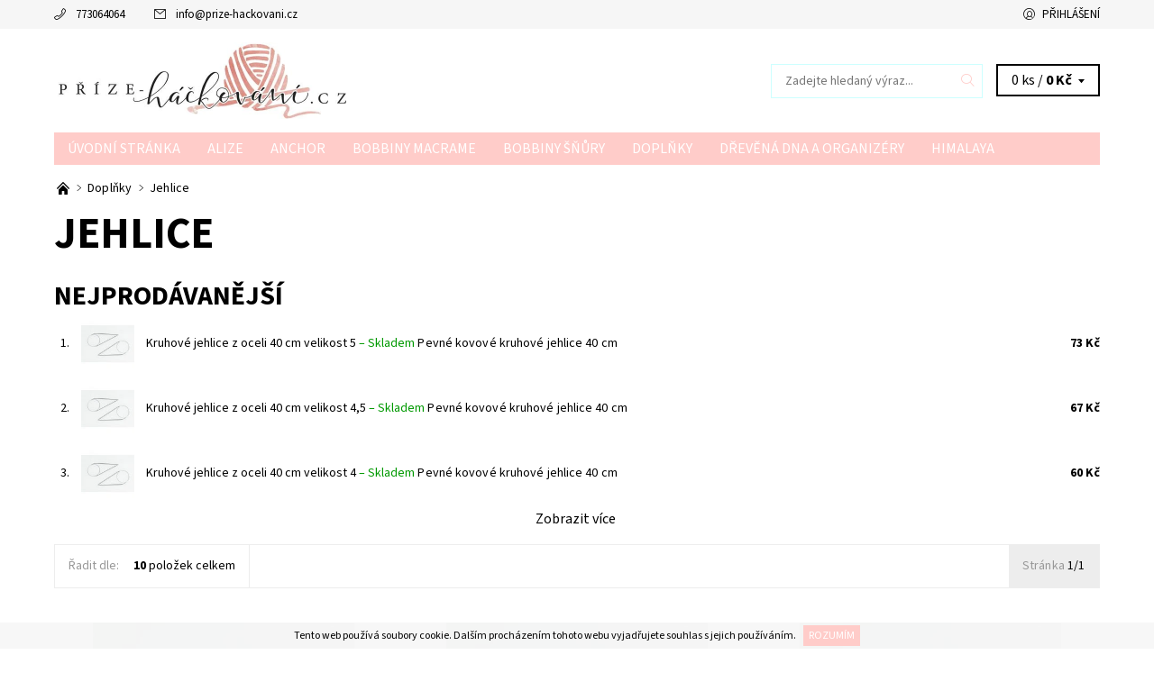

--- FILE ---
content_type: text/html; charset=utf-8
request_url: https://www.prize-hackovani.cz/jehlice/
body_size: 16141
content:
<!DOCTYPE html>
<html id="css" xml:lang='cs' lang='cs' class="external-fonts-loaded">
    <head>
        <link rel="preconnect" href="https://cdn.myshoptet.com" /><link rel="dns-prefetch" href="https://cdn.myshoptet.com" /><link rel="preload" href="https://cdn.myshoptet.com/prj/dist/master/cms/libs/jquery/jquery-1.11.3.min.js" as="script" />        <script>
dataLayer = [];
dataLayer.push({'shoptet' : {
    "pageId": 1244,
    "pageType": "category",
    "currency": "CZK",
    "currencyInfo": {
        "decimalSeparator": ",",
        "exchangeRate": 1,
        "priceDecimalPlaces": 2,
        "symbol": "K\u010d",
        "symbolLeft": 0,
        "thousandSeparator": " "
    },
    "language": "cs",
    "projectId": 207089,
    "category": {
        "guid": "1cdc2d7a-d54f-11ed-99f5-0cc47a6b4bcc",
        "path": "Dopl\u0148ky | Jehlice",
        "parentCategoryGuid": "5959bc95-26be-11e8-ae76-0cc47a6c92bc"
    },
    "cartInfo": {
        "id": null,
        "freeShipping": false,
        "freeShippingFrom": null,
        "leftToFreeGift": {
            "formattedPrice": "0 K\u010d",
            "priceLeft": 0
        },
        "freeGift": false,
        "leftToFreeShipping": {
            "priceLeft": null,
            "dependOnRegion": null,
            "formattedPrice": null
        },
        "discountCoupon": [],
        "getNoBillingShippingPrice": {
            "withoutVat": 0,
            "vat": 0,
            "withVat": 0
        },
        "cartItems": [],
        "taxMode": "ORDINARY"
    },
    "cart": [],
    "customer": {
        "priceRatio": 1,
        "priceListId": 1,
        "groupId": null,
        "registered": false,
        "mainAccount": false
    }
}});
</script>

        <meta http-equiv="content-type" content="text/html; charset=utf-8" />
        <title>Jehlice - prize-hackovani.cz</title>

        <meta name="viewport" content="width=device-width, initial-scale=1.0" />
        <meta name="format-detection" content="telephone=no" />

        
            <meta property="og:type" content="website"><meta property="og:site_name" content="prize-hackovani.cz"><meta property="og:url" content="https://www.prize-hackovani.cz/jehlice/"><meta property="og:title" content="Jehlice - prize-hackovani.cz"><meta name="author" content="prize-hackovani.cz"><meta name="web_author" content="Shoptet.cz"><meta name="dcterms.rightsHolder" content="www.prize-hackovani.cz"><meta name="robots" content="index,follow"><meta property="og:image" content="https://cdn.myshoptet.com/usr/www.prize-hackovani.cz/user/logos/123647483_1045313699263629_6089063899225124613_n-1.jpg?t=1768713058"><meta property="og:description" content="Jehlice, prize-hackovani.cz"><meta name="description" content="Jehlice, prize-hackovani.cz">
        


        
        <noscript>
            <style media="screen">
                #category-filter-hover {
                    display: block !important;
                }
            </style>
        </noscript>
        
    <link href="https://cdn.myshoptet.com/prj/dist/master/cms/templates/frontend_templates/shared/css/font-face/source-sans-3.css" rel="stylesheet"><link href="https://cdn.myshoptet.com/prj/dist/master/shop/dist/font-shoptet-06.css.e6903393d3bd5aa27e58.css" rel="stylesheet">    <script>
    var oldBrowser = false;
    </script>
    <!--[if lt IE 9]>
        <script src="https://cdnjs.cloudflare.com/ajax/libs/html5shiv/3.7.3/html5shiv.js"></script>
        <script>
            var oldBrowser = '<strong>Upozornění!</strong> Používáte zastaralý prohlížeč, který již není podporován. Prosím <a href="https://www.whatismybrowser.com/" target="_blank" rel="nofollow">aktualizujte svůj prohlížeč</a> a zvyšte své UX.';
        </script>
    <![endif]-->

        <style>:root {--color-primary: #ffccc9;--color-primary-h: 3;--color-primary-s: 100%;--color-primary-l: 89%;--color-primary-hover: #f6f6f6;--color-primary-hover-h: 0;--color-primary-hover-s: 0%;--color-primary-hover-l: 96%;--color-secondary: #cfcfcf;--color-secondary-h: 0;--color-secondary-s: 0%;--color-secondary-l: 81%;--color-secondary-hover: #cdffff;--color-secondary-hover-h: 180;--color-secondary-hover-s: 100%;--color-secondary-hover-l: 90%;--color-tertiary: #000000;--color-tertiary-h: 0;--color-tertiary-s: 0%;--color-tertiary-l: 0%;--color-tertiary-hover: #000000;--color-tertiary-hover-h: 0;--color-tertiary-hover-s: 0%;--color-tertiary-hover-l: 0%;--color-header-background: #ffffff;--template-font: "Source Sans 3";--template-headings-font: "Source Sans 3";--header-background-url: none;--cookies-notice-background: #1A1937;--cookies-notice-color: #F8FAFB;--cookies-notice-button-hover: #f5f5f5;--cookies-notice-link-hover: #27263f;--templates-update-management-preview-mode-content: "Náhled aktualizací šablony je aktivní pro váš prohlížeč."}</style>

        <style>:root {--logo-x-position: 10px;--logo-y-position: 10px;--front-image-x-position: 319px;--front-image-y-position: 0px;}</style>

        <link href="https://cdn.myshoptet.com/prj/dist/master/shop/dist/main-06.css.864c5a6d54b488b8ad20.css" rel="stylesheet" media="screen" />

        <link rel="stylesheet" href="https://cdn.myshoptet.com/prj/dist/master/cms/templates/frontend_templates/_/css/print.css" media="print" />
                            <link rel="shortcut icon" href="/favicon.ico" type="image/x-icon" />
                                    <link rel="canonical" href="https://www.prize-hackovani.cz/jehlice/" />
        
        
        
        
                
                    
                <script>var shoptet = shoptet || {};shoptet.abilities = {"about":{"generation":2,"id":"06"},"config":{"category":{"product":{"image_size":"detail_alt_1"}},"navigation_breakpoint":991,"number_of_active_related_products":2,"product_slider":{"autoplay":false,"autoplay_speed":3000,"loop":true,"navigation":true,"pagination":true,"shadow_size":0}},"elements":{"recapitulation_in_checkout":true},"feature":{"directional_thumbnails":false,"extended_ajax_cart":false,"extended_search_whisperer":false,"fixed_header":false,"images_in_menu":false,"product_slider":false,"simple_ajax_cart":true,"smart_labels":false,"tabs_accordion":false,"tabs_responsive":false,"top_navigation_menu":false,"user_action_fullscreen":false}};shoptet.design = {"template":{"name":"Soul","colorVariant":"06-one"},"layout":{"homepage":"catalog3","subPage":"catalog3","productDetail":"catalog3"},"colorScheme":{"conversionColor":"#cfcfcf","conversionColorHover":"#cdffff","color1":"#ffccc9","color2":"#f6f6f6","color3":"#000000","color4":"#000000"},"fonts":{"heading":"Source Sans 3","text":"Source Sans 3"},"header":{"backgroundImage":null,"image":null,"logo":"https:\/\/www.prize-hackovani.czuser\/logos\/123647483_1045313699263629_6089063899225124613_n-1.jpg","color":"#ffffff"},"background":{"enabled":false,"color":null,"image":null}};shoptet.config = {};shoptet.events = {};shoptet.runtime = {};shoptet.content = shoptet.content || {};shoptet.updates = {};shoptet.messages = [];shoptet.messages['lightboxImg'] = "Obrázek";shoptet.messages['lightboxOf'] = "z";shoptet.messages['more'] = "Více";shoptet.messages['cancel'] = "Zrušit";shoptet.messages['removedItem'] = "Položka byla odstraněna z košíku.";shoptet.messages['discountCouponWarning'] = "Zapomněli jste uplatnit slevový kupón. Pro pokračování jej uplatněte pomocí tlačítka vedle vstupního pole, nebo jej smažte.";shoptet.messages['charsNeeded'] = "Prosím, použijte minimálně 3 znaky!";shoptet.messages['invalidCompanyId'] = "Neplané IČ, povoleny jsou pouze číslice";shoptet.messages['needHelp'] = "Potřebujete pomoc?";shoptet.messages['showContacts'] = "Zobrazit kontakty";shoptet.messages['hideContacts'] = "Skrýt kontakty";shoptet.messages['ajaxError'] = "Došlo k chybě; obnovte prosím stránku a zkuste to znovu.";shoptet.messages['variantWarning'] = "Zvolte prosím variantu produktu.";shoptet.messages['chooseVariant'] = "Zvolte variantu";shoptet.messages['unavailableVariant'] = "Tato varianta není dostupná a není možné ji objednat.";shoptet.messages['withVat'] = "včetně DPH";shoptet.messages['withoutVat'] = "bez DPH";shoptet.messages['toCart'] = "Do košíku";shoptet.messages['emptyCart'] = "Prázdný košík";shoptet.messages['change'] = "Změnit";shoptet.messages['chosenBranch'] = "Zvolená pobočka";shoptet.messages['validatorRequired'] = "Povinné pole";shoptet.messages['validatorEmail'] = "Prosím vložte platnou e-mailovou adresu";shoptet.messages['validatorUrl'] = "Prosím vložte platnou URL adresu";shoptet.messages['validatorDate'] = "Prosím vložte platné datum";shoptet.messages['validatorNumber'] = "Vložte číslo";shoptet.messages['validatorDigits'] = "Prosím vložte pouze číslice";shoptet.messages['validatorCheckbox'] = "Zadejte prosím všechna povinná pole";shoptet.messages['validatorConsent'] = "Bez souhlasu nelze odeslat.";shoptet.messages['validatorPassword'] = "Hesla se neshodují";shoptet.messages['validatorInvalidPhoneNumber'] = "Vyplňte prosím platné telefonní číslo bez předvolby.";shoptet.messages['validatorInvalidPhoneNumberSuggestedRegion'] = "Neplatné číslo — navržený region: %1";shoptet.messages['validatorInvalidCompanyId'] = "Neplatné IČ, musí být ve tvaru jako %1";shoptet.messages['validatorFullName'] = "Nezapomněli jste příjmení?";shoptet.messages['validatorHouseNumber'] = "Prosím zadejte správné číslo domu";shoptet.messages['validatorZipCode'] = "Zadané PSČ neodpovídá zvolené zemi";shoptet.messages['validatorShortPhoneNumber'] = "Telefonní číslo musí mít min. 8 znaků";shoptet.messages['choose-personal-collection'] = "Prosím vyberte místo doručení u osobního odběru, není zvoleno.";shoptet.messages['choose-external-shipping'] = "Upřesněte prosím vybraný způsob dopravy";shoptet.messages['choose-ceska-posta'] = "Pobočka České Pošty není určena, zvolte prosím některou";shoptet.messages['choose-hupostPostaPont'] = "Pobočka Maďarské pošty není vybrána, zvolte prosím nějakou";shoptet.messages['choose-postSk'] = "Pobočka Slovenské pošty není zvolena, vyberte prosím některou";shoptet.messages['choose-ulozenka'] = "Pobočka Uloženky nebyla zvolena, prosím vyberte některou";shoptet.messages['choose-zasilkovna'] = "Pobočka Zásilkovny nebyla zvolena, prosím vyberte některou";shoptet.messages['choose-ppl-cz'] = "Pobočka PPL ParcelShop nebyla vybrána, vyberte prosím jednu";shoptet.messages['choose-glsCz'] = "Pobočka GLS ParcelShop nebyla zvolena, prosím vyberte některou";shoptet.messages['choose-dpd-cz'] = "Ani jedna z poboček služby DPD Parcel Shop nebyla zvolená, prosím vyberte si jednu z možností.";shoptet.messages['watchdogType'] = "Je zapotřebí vybrat jednu z možností u sledování produktu.";shoptet.messages['watchdog-consent-required'] = "Musíte zaškrtnout všechny povinné souhlasy";shoptet.messages['watchdogEmailEmpty'] = "Prosím vyplňte e-mail";shoptet.messages['privacyPolicy'] = 'Musíte souhlasit s ochranou osobních údajů';shoptet.messages['amountChanged'] = '(množství bylo změněno)';shoptet.messages['unavailableCombination'] = 'Není k dispozici v této kombinaci';shoptet.messages['specifyShippingMethod'] = 'Upřesněte dopravu';shoptet.messages['PIScountryOptionMoreBanks'] = 'Možnost platby z %1 bank';shoptet.messages['PIScountryOptionOneBank'] = 'Možnost platby z 1 banky';shoptet.messages['PIScurrencyInfoCZK'] = 'V měně CZK lze zaplatit pouze prostřednictvím českých bank.';shoptet.messages['PIScurrencyInfoHUF'] = 'V měně HUF lze zaplatit pouze prostřednictvím maďarských bank.';shoptet.messages['validatorVatIdWaiting'] = "Ověřujeme";shoptet.messages['validatorVatIdValid'] = "Ověřeno";shoptet.messages['validatorVatIdInvalid'] = "DIČ se nepodařilo ověřit, i přesto můžete objednávku dokončit";shoptet.messages['validatorVatIdInvalidOrderForbid'] = "Zadané DIČ nelze nyní ověřit, protože služba ověřování je dočasně nedostupná. Zkuste opakovat zadání později, nebo DIČ vymažte s vaši objednávku dokončete v režimu OSS. Případně kontaktujte prodejce.";shoptet.messages['validatorVatIdInvalidOssRegime'] = "Zadané DIČ nemůže být ověřeno, protože služba ověřování je dočasně nedostupná. Vaše objednávka bude dokončena v režimu OSS. Případně kontaktujte prodejce.";shoptet.messages['previous'] = "Předchozí";shoptet.messages['next'] = "Následující";shoptet.messages['close'] = "Zavřít";shoptet.messages['imageWithoutAlt'] = "Tento obrázek nemá popisek";shoptet.messages['newQuantity'] = "Nové množství:";shoptet.messages['currentQuantity'] = "Aktuální množství:";shoptet.messages['quantityRange'] = "Prosím vložte číslo v rozmezí %1 a %2";shoptet.messages['skipped'] = "Přeskočeno";shoptet.messages.validator = {};shoptet.messages.validator.nameRequired = "Zadejte jméno a příjmení.";shoptet.messages.validator.emailRequired = "Zadejte e-mailovou adresu (např. jan.novak@example.com).";shoptet.messages.validator.phoneRequired = "Zadejte telefonní číslo.";shoptet.messages.validator.messageRequired = "Napište komentář.";shoptet.messages.validator.descriptionRequired = shoptet.messages.validator.messageRequired;shoptet.messages.validator.captchaRequired = "Vyplňte bezpečnostní kontrolu.";shoptet.messages.validator.consentsRequired = "Potvrďte svůj souhlas.";shoptet.messages.validator.scoreRequired = "Zadejte počet hvězdiček.";shoptet.messages.validator.passwordRequired = "Zadejte heslo, které bude obsahovat min. 4 znaky.";shoptet.messages.validator.passwordAgainRequired = shoptet.messages.validator.passwordRequired;shoptet.messages.validator.currentPasswordRequired = shoptet.messages.validator.passwordRequired;shoptet.messages.validator.birthdateRequired = "Zadejte datum narození.";shoptet.messages.validator.billFullNameRequired = "Zadejte jméno a příjmení.";shoptet.messages.validator.deliveryFullNameRequired = shoptet.messages.validator.billFullNameRequired;shoptet.messages.validator.billStreetRequired = "Zadejte název ulice.";shoptet.messages.validator.deliveryStreetRequired = shoptet.messages.validator.billStreetRequired;shoptet.messages.validator.billHouseNumberRequired = "Zadejte číslo domu.";shoptet.messages.validator.deliveryHouseNumberRequired = shoptet.messages.validator.billHouseNumberRequired;shoptet.messages.validator.billZipRequired = "Zadejte PSČ.";shoptet.messages.validator.deliveryZipRequired = shoptet.messages.validator.billZipRequired;shoptet.messages.validator.billCityRequired = "Zadejte název města.";shoptet.messages.validator.deliveryCityRequired = shoptet.messages.validator.billCityRequired;shoptet.messages.validator.companyIdRequired = "Zadejte IČ.";shoptet.messages.validator.vatIdRequired = "Zadejte DIČ.";shoptet.messages.validator.billCompanyRequired = "Zadejte název společnosti.";shoptet.messages['loading'] = "Načítám…";shoptet.messages['stillLoading'] = "Stále načítám…";shoptet.messages['loadingFailed'] = "Načtení se nezdařilo. Zkuste to znovu.";shoptet.messages['productsSorted'] = "Produkty seřazeny.";shoptet.messages['formLoadingFailed'] = "Formulář se nepodařilo načíst. Zkuste to prosím znovu.";shoptet.messages.moreInfo = "Více informací";shoptet.config.orderingProcess = {active: false,step: false};shoptet.config.documentsRounding = '3';shoptet.config.documentPriceDecimalPlaces = '0';shoptet.config.thousandSeparator = ' ';shoptet.config.decSeparator = ',';shoptet.config.decPlaces = '2';shoptet.config.decPlacesSystemDefault = '2';shoptet.config.currencySymbol = 'Kč';shoptet.config.currencySymbolLeft = '0';shoptet.config.defaultVatIncluded = 1;shoptet.config.defaultProductMaxAmount = 9999;shoptet.config.inStockAvailabilityId = -1;shoptet.config.defaultProductMaxAmount = 9999;shoptet.config.inStockAvailabilityId = -1;shoptet.config.cartActionUrl = '/action/Cart';shoptet.config.advancedOrderUrl = '/action/Cart/GetExtendedOrder/';shoptet.config.cartContentUrl = '/action/Cart/GetCartContent/';shoptet.config.stockAmountUrl = '/action/ProductStockAmount/';shoptet.config.addToCartUrl = '/action/Cart/addCartItem/';shoptet.config.removeFromCartUrl = '/action/Cart/deleteCartItem/';shoptet.config.updateCartUrl = '/action/Cart/setCartItemAmount/';shoptet.config.addDiscountCouponUrl = '/action/Cart/addDiscountCoupon/';shoptet.config.setSelectedGiftUrl = '/action/Cart/setSelectedGift/';shoptet.config.rateProduct = '/action/ProductDetail/RateProduct/';shoptet.config.customerDataUrl = '/action/OrderingProcess/step2CustomerAjax/';shoptet.config.registerUrl = '/registrace/';shoptet.config.agreementCookieName = 'site-agreement';shoptet.config.cookiesConsentUrl = '/action/CustomerCookieConsent/';shoptet.config.cookiesConsentIsActive = 0;shoptet.config.cookiesConsentOptAnalytics = 'analytics';shoptet.config.cookiesConsentOptPersonalisation = 'personalisation';shoptet.config.cookiesConsentOptNone = 'none';shoptet.config.cookiesConsentRefuseDuration = 7;shoptet.config.cookiesConsentName = 'CookiesConsent';shoptet.config.agreementCookieExpire = 30;shoptet.config.cookiesConsentSettingsUrl = '/cookies-settings/';shoptet.config.fonts = {"google":{"attributes":"400,700,900:latin-ext","families":["Source Sans 3"],"urls":["https:\/\/cdn.myshoptet.com\/prj\/dist\/master\/cms\/templates\/frontend_templates\/shared\/css\/font-face\/source-sans-3.css"]},"custom":{"families":["shoptet"],"urls":["https:\/\/cdn.myshoptet.com\/prj\/dist\/master\/shop\/dist\/font-shoptet-06.css.e6903393d3bd5aa27e58.css"]}};shoptet.config.mobileHeaderVersion = '1';shoptet.config.fbCAPIEnabled = false;shoptet.config.fbPixelEnabled = false;shoptet.config.fbCAPIUrl = '/action/FacebookCAPI/';shoptet.content.regexp = /strana-[0-9]+[\/]/g;shoptet.content.colorboxHeader = '<div class="colorbox-html-content">';shoptet.content.colorboxFooter = '</div>';shoptet.customer = {};shoptet.csrf = shoptet.csrf || {};shoptet.csrf.token = 'csrf_EzBOi/hJfdcd36ef9def94d6';shoptet.csrf.invalidTokenModal = '<div><h2>Přihlaste se prosím znovu</h2><p>Omlouváme se, ale Váš CSRF token pravděpodobně vypršel. Abychom mohli udržet Vaši bezpečnost na co největší úrovni potřebujeme, abyste se znovu přihlásili.</p><p>Děkujeme za pochopení.</p><div><a href="/login/?backTo=%2Fjehlice%2F">Přihlášení</a></div></div> ';shoptet.csrf.formsSelector = 'csrf-enabled';shoptet.csrf.submitListener = true;shoptet.csrf.validateURL = '/action/ValidateCSRFToken/Index/';shoptet.csrf.refreshURL = '/action/RefreshCSRFTokenNew/Index/';shoptet.csrf.enabled = true;shoptet.config.googleAnalytics ||= {};shoptet.config.googleAnalytics.isGa4Enabled = true;shoptet.config.googleAnalytics.route ||= {};shoptet.config.googleAnalytics.route.ua = "UA";shoptet.config.googleAnalytics.route.ga4 = "GA4";shoptet.config.ums_a11y_category_page = true;shoptet.config.discussion_rating_forms = false;shoptet.config.ums_forms_redesign = false;shoptet.config.showPriceWithoutVat = '';shoptet.config.ums_a11y_login = false;</script>
        <script src="https://cdn.myshoptet.com/prj/dist/master/cms/libs/jquery/jquery-1.11.3.min.js"></script><script src="https://cdn.myshoptet.com/prj/dist/master/cms/libs/jquery/jquery-migrate-1.4.1.min.js"></script><script src="https://cdn.myshoptet.com/prj/dist/master/cms/libs/jquery/jquery-ui-1.8.24.min.js"></script>
    <script src="https://cdn.myshoptet.com/prj/dist/master/shop/dist/main-06.js.8c5f4d13342fcf9a0c71.js"></script>
<script src="https://cdn.myshoptet.com/prj/dist/master/shop/dist/shared-2g.js.aa13ef3ecca51cd89ec5.js"></script><script src="https://cdn.myshoptet.com/prj/dist/master/cms/libs/jqueryui/i18n/datepicker-cs.js"></script><script>if (window.self !== window.top) {const script = document.createElement('script');script.type = 'module';script.src = "https://cdn.myshoptet.com/prj/dist/master/shop/dist/editorPreview.js.e7168e827271d1c16a1d.js";document.body.appendChild(script);}</script>        <script>
            jQuery.extend(jQuery.cybergenicsFormValidator.messages, {
                required: "Povinné pole",
                email: "Prosím vložte platnou e-mailovou adresu",
                url: "Prosím vložte platnou URL adresu",
                date: "Prosím vložte platné datum",
                number: "Vložte číslo",
                digits: "Prosím vložte pouze číslice",
                checkbox: "Zadejte prosím všechna povinná pole",
                validatorConsent: "Bez souhlasu nelze odeslat.",
                password: "Hesla se neshodují",
                invalidPhoneNumber: "Vyplňte prosím platné telefonní číslo bez předvolby.",
                invalidCompanyId: 'Nevalidní IČ, musí mít přesně 8 čísel (před kratší IČ lze dát nuly)',
                fullName: "Nezapomněli jste příjmení?",
                zipCode: "Zadané PSČ neodpovídá zvolené zemi",
                houseNumber: "Prosím zadejte správné číslo domu",
                shortPhoneNumber: "Telefonní číslo musí mít min. 8 znaků",
                privacyPolicy: "Musíte souhlasit s ochranou osobních údajů"
            });
        </script>
                                    
                
        
        <!-- User include -->
                
        <!-- /User include -->
                            
                
                                                    </head>
    <body class="desktop id-1244 in-jehlice template-06 type-category page-category ajax-add-to-cart">
        <div id="fb-root"></div>
        <script>
            window.fbAsyncInit = function() {
                FB.init({
//                    appId            : 'your-app-id',
                    autoLogAppEvents : true,
                    xfbml            : true,
                    version          : 'v19.0'
                });
            };
        </script>
        <script async defer crossorigin="anonymous" src="https://connect.facebook.net/cs_CZ/sdk.js"></script><div id="main-wrapper"><div id="main-wrapper-in"><header id="header"><div class="header-info-wrap">
    <div class="row">
                                    
                <ul class="header-contacts list-inline large-6 medium-6 small-12 columns">
                                                                                                            <li class="header-phone menu-element-link icon-phone-before">
                            <a href="tel:773064064" title="Telefon">773064064</a>
                        </li>
                                                                <li class="header-email menu-element-link icon-mail-before">
                                                            <a href="mailto:info&#64;prize-hackovani.cz">info<!---->&#64;<!---->prize-hackovani.cz</a>
                                                    </li>
                                    </ul><ul class="currency-switcher large-6 medium-6 small-6 columns text-right list-inline">
            
                                                            
            
                                <li id="top-links">
                                             <ul class="responsive-mobile-hidden box-account-links list-inline"><li class="menu-element-link icon-login-before"><a class="icon-account-login" href="/login/?backTo=%2Fjehlice%2F" title="Přihlášení" data-testid="signin" rel="nofollow">Přihlášení</a></li></ul>
                </li>
            
        </ul>
    </div>
</div>

<div class="row">
    <div class="columns">
        <div class="header-in-wrap valign-middle-block large-12 medium-12 small-12">
            
                                                <div class="large-6 medium-6 small-12 columns">
                                                             <a href="/" id="logo" class="clearfix" title="prize-hackovani.cz" data-testid="linkWebsiteLogo"><img src="https://cdn.myshoptet.com/usr/www.prize-hackovani.cz/user/logos/123647483_1045313699263629_6089063899225124613_n-1.jpg" alt="prize-hackovani.cz" /></a>
                </div><ul class="header-in large-6 medium-6 small-12 columns text-right list-inline valign-top-inline">
                
                                        <li class="header-seachform-wrap" itemscope itemtype="https://schema.org/WebSite">
                        <meta itemprop="headline" content="Jehlice"/>
<meta itemprop="url" content="https://www.prize-hackovani.cz"/>
        <meta itemprop="text" content="Jehlice, prize-hackovani.cz"/>

                        <form class="search-whisperer-wrap search-whisperer-wrap-v1" action="/action/ProductSearch/prepareString/" method="post" itemprop="potentialAction" itemscope itemtype="https://schema.org/SearchAction" data-testid="searchForm">
                            <fieldset>
                                <meta itemprop="target" content="https://www.prize-hackovani.cz/vyhledavani/?string={string}"/>
                                <input type="hidden" name="language" value="cs" />
                                <input type="search" name="string" itemprop="query-input" class="query-input s-word" placeholder="Zadejte hledaný výraz..." autocomplete="off" data-testid="searchInput" /><button type="submit" class="search-submit icon-magnifier-after" value="Hledat" data-testid="searchBtn"></button>
                                <div class="search-whisperer-container-js"></div>
                                <div class="search-notice large-12 medium-12 small-12" data-testid="searchMsg">Prosím, použijte minimálně 3 znaky!</div>
                            </fieldset>
                        </form>
                    </li><li class="header-cart-wrap icon-filled-arrow-down-after menu-element-wrap place-cart-here"><div id="header-cart-wrapper" class="header-cart-wrapper menu-element-wrap">
    <a href="/kosik/" id="header-cart" class="header-cart" data-testid="headerCart" rel="nofollow">
        
        
    <span class="responsive-mobile-visible responsive-all-hidden header-cart-pieces" data-testid="headerCartCount">0 ks / </span>

        <strong class="header-cart-price" data-testid="headerCartPrice">
            0 Kč
        </strong>
    </a>

    <div id="cart-recapitulation" class="cart-recapitulation menu-element-submenu align-right hover-hidden" data-testid="popupCartWidget">
                    <div class="cart-reca-single darken tac" data-testid="cartTitle">
                Váš nákupní košík je prázdný            </div>
            </div>
</div>
</li>
                
            </ul>
            <a href="/login/?backTo=%2Fjehlice%2F" class="mobile-login visible-for-small-only icon-login-before" title="Přihlášení" data-testid="signin" rel="nofollow"></a>
        </div>
        
                             <nav id="menu" class="navigation-wrap clearfix"><ul class="navigation list-inline valign-top-inline left"><li class="first-line"><a href="/" id="a-home" class="menu-element-link" data-testid="headerMenuItem">Úvodní stránka</a></li><li class="menu-item-800 valign-top-inline menu-element-wrap">    <span class="icon-arrow-right-before mobile-menu-element-link"></span>
<a href="/alize/" class="menu-element-link" data-testid="headerMenuItem">
    ALIZE
</a>
                <ul class="menu-element-submenu align-left hover-hidden">
                            <li class="menu-item-923">
                    <a href="/bella-batik/" class="icon-arrow-right-before">BELLA BATIK</a>
                </li>
                            <li class="menu-item-1122">
                    <a href="/bella-ombre-batik/" class="icon-arrow-right-before">BELLA OMBRE BATIK</a>
                </li>
                            <li class="menu-item-902">
                    <a href="/diva/" class="icon-arrow-right-before">DIVA</a>
                </li>
                            <li class="menu-item-914">
                    <a href="/diva-batik/" class="icon-arrow-right-before">DIVA BATIK</a>
                </li>
                            <li class="menu-item-1110">
                    <a href="/diva-ombre-batik/" class="icon-arrow-right-before">DIVA OMBRE BATIK</a>
                </li>
                            <li class="menu-item-887">
                    <a href="/alize-puffy/" class="icon-arrow-right-before">PUFFY</a>
                </li>
                            <li class="menu-item-806">
                    <a href="/puffy-color/" class="icon-arrow-right-before">PUFFY COLOR</a>
                </li>
                            <li class="menu-item-1095">
                    <a href="/puffy-fine/" class="icon-arrow-right-before">PUFFY FINE</a>
                </li>
                            <li class="menu-item-803">
                    <a href="/alize-puffy-fine-color/" class="icon-arrow-right-before">PUFFY FINE COLOR</a>
                </li>
                            <li class="menu-item-908">
                    <a href="/puffy-fine-ombre-batik/" class="icon-arrow-right-before">PUFFY FINE OMBRE BATIK</a>
                </li>
                            <li class="menu-item-812">
                    <a href="/alize-puffy-fur/" class="icon-arrow-right-before">PUFFY FUR</a>
                </li>
                            <li class="menu-item-1134">
                    <a href="/puffy-more/" class="icon-arrow-right-before">PUFFY MORE</a>
                </li>
                    </ul>
    </li><li class="menu-item-1290 valign-top-inline"><a href="/anchor/" class="menu-element-link" data-testid="headerMenuItem">
    ANCHOR
</a>
</li><li class="menu-item-1147 valign-top-inline menu-element-wrap">    <span class="icon-arrow-right-before mobile-menu-element-link"></span>
<a href="/bobbiny-macrame/" class="menu-element-link" data-testid="headerMenuItem">
    BOBBINY MACRAME
</a>
                <ul class="menu-element-submenu align-left hover-hidden">
                            <li class="menu-item-1165">
                    <a href="/bobbiny-macrame-baby/" class="icon-arrow-right-before">BOBBINY MACRAME BABY 1,5 MM</a>
                </li>
                            <li class="menu-item-1159">
                    <a href="/macrame-cord-3-mm/" class="icon-arrow-right-before">MACRAME REGULAR  3 MM</a>
                </li>
                            <li class="menu-item-1153">
                    <a href="/xxl-5-mm/" class="icon-arrow-right-before">MACRAME XXL 5 mm</a>
                </li>
                    </ul>
    </li><li class="menu-item-713 valign-top-inline menu-element-wrap">    <span class="icon-arrow-right-before mobile-menu-element-link"></span>
<a href="/bobbiny-snury/" class="menu-element-link" data-testid="headerMenuItem">
    BOBBINY ŠŇŮRY
</a>
                <ul class="menu-element-submenu align-left hover-hidden">
                            <li class="menu-item-716">
                    <a href="/bobbiny-snury-2/" class="icon-arrow-right-before">BOBBINY ŠŇŮRY junior 3 mm</a>
                </li>
                            <li class="menu-item-719">
                    <a href="/bobbiny-snury-3/" class="icon-arrow-right-before">BOBBINY ŠŇŮRY premium 5 mm</a>
                </li>
                    </ul>
    </li><li class="menu-item-693 valign-top-inline menu-element-wrap">    <span class="icon-arrow-right-before mobile-menu-element-link"></span>
<a href="/doplnky/" class="menu-element-link" data-testid="headerMenuItem">
    Doplňky
</a>
                <ul class="menu-element-submenu align-left hover-hidden">
                            <li class="menu-item-890">
                    <a href="/bambule/" class="icon-arrow-right-before">BAMBULE</a>
                </li>
                            <li class="menu-item-1116">
                    <a href="/banky/" class="icon-arrow-right-before">BAŃKY</a>
                </li>
                            <li class="menu-item-1140">
                    <a href="/darkove-krabicky/" class="icon-arrow-right-before">DÁRKOVÉ KRABIČKY</a>
                </li>
                            <li class="menu-item-1008">
                    <a href="/drevene-dno/" class="icon-arrow-right-before">Dřevěné dno</a>
                </li>
                            <li class="menu-item-737">
                    <a href="/dute-vlakno-vypln-do-hracek/" class="icon-arrow-right-before">Duté vlákno - výplň do hraček</a>
                </li>
                            <li class="menu-item-779">
                    <a href="/hacky-2/" class="icon-arrow-right-before">Háčky</a>
                </li>
                            <li class="menu-item-1244">
                    <a href="/jehlice/" class="icon-arrow-right-before">Jehlice</a>
                </li>
                            <li class="menu-item-974">
                    <a href="/kovova-karabina/" class="icon-arrow-right-before">Kovová karabina</a>
                </li>
                            <li class="menu-item-965">
                    <a href="/kovovy-kruh/" class="icon-arrow-right-before">Kovový kruh</a>
                </li>
                            <li class="menu-item-1171">
                    <a href="/pericka/" class="icon-arrow-right-before">PEŘÍČKA</a>
                </li>
                            <li class="menu-item-977">
                    <a href="/polokrouzek/" class="icon-arrow-right-before">Polokroužek</a>
                </li>
                    </ul>
    </li><li class="menu-item-1260 valign-top-inline menu-element-wrap">    <span class="icon-arrow-right-before mobile-menu-element-link"></span>
<a href="/drevena-dna-a-organizery/" class="menu-element-link" data-testid="headerMenuItem">
    DŘEVĚNÁ DNA A ORGANIZÉRY
</a>
                <ul class="menu-element-submenu align-left hover-hidden">
                            <li class="menu-item-1269">
                    <a href="/kulate/" class="icon-arrow-right-before">KULATÉ</a>
                </li>
                            <li class="menu-item-1287">
                    <a href="/oddelnik/" class="icon-arrow-right-before">OBDÉLNÍK</a>
                </li>
                            <li class="menu-item-1266">
                    <a href="/oval/" class="icon-arrow-right-before">OVÁL</a>
                </li>
                            <li class="menu-item-1272">
                    <a href="/vika-na-kapesniky/" class="icon-arrow-right-before">VÍKA NA KAPESNÍKY</a>
                </li>
                    </ul>
    </li><li class="menu-item-752 valign-top-inline menu-element-wrap">    <span class="icon-arrow-right-before mobile-menu-element-link"></span>
<a href="/himalaya/" class="menu-element-link" data-testid="headerMenuItem">
    HIMALAYA
</a>
                <ul class="menu-element-submenu align-left hover-hidden">
                            <li class="menu-item-1065">
                    <a href="/betynka/" class="icon-arrow-right-before">BETYNKA</a>
                </li>
                            <li class="menu-item-959">
                    <a href="/denim/" class="icon-arrow-right-before">DENIM</a>
                </li>
                            <li class="menu-item-881">
                    <a href="/dolphin-baby-2/" class="icon-arrow-right-before">DOLPHIN BABY </a>
                </li>
                            <li class="menu-item-875">
                    <a href="/dolphin-baby-colors/" class="icon-arrow-right-before">DOLPHIN BABY COLORS</a>
                </li>
                            <li class="menu-item-878">
                    <a href="/dolphin-junior-colors/" class="icon-arrow-right-before">DOLPHIN JUNIOR COLORS</a>
                </li>
                            <li class="menu-item-851">
                    <a href="/everyday/" class="icon-arrow-right-before">EVERYDAY</a>
                </li>
                            <li class="menu-item-1226">
                    <a href="/himalaya-everyday-batik/" class="icon-arrow-right-before">EVERYDAY BATIK</a>
                </li>
                            <li class="menu-item-1209">
                    <a href="/everyday-big/" class="icon-arrow-right-before">EVERYDAY BIG</a>
                </li>
                            <li class="menu-item-1177">
                    <a href="/himalaya-everyday-viking/" class="icon-arrow-right-before">EVERYDAY VIKING</a>
                </li>
                            <li class="menu-item-1284">
                    <a href="/kuzucuk/" class="icon-arrow-right-before">KUZUCUK</a>
                </li>
                            <li class="menu-item-984">
                    <a href="/velvet/" class="icon-arrow-right-before">VELVET</a>
                </li>
                    </ul>
    </li><li class="menu-item-758 valign-top-inline menu-element-wrap">    <span class="icon-arrow-right-before mobile-menu-element-link"></span>
<a href="/madame-tricote-paris/" class="menu-element-link" data-testid="headerMenuItem">
    MTP
</a>
                <ul class="menu-element-submenu align-left hover-hidden">
                            <li class="menu-item-935">
                    <a href="/camilla-batik-0108/" class="icon-arrow-right-before">CAMILLA BATIK</a>
                </li>
                    </ul>
    </li><li class="menu-item-1026 valign-top-inline menu-element-wrap">    <span class="icon-arrow-right-before mobile-menu-element-link"></span>
<a href="/nako/" class="menu-element-link" data-testid="headerMenuItem">
    NAKO
</a>
                <ul class="menu-element-submenu align-left hover-hidden">
                            <li class="menu-item-1029">
                    <a href="/nako-denim-10344/" class="icon-arrow-right-before">NAKO DENIM</a>
                </li>
                    </ul>
    </li><li class="menu-item-1203 valign-top-inline"><a href="/poukazy/" class="menu-element-link" data-testid="headerMenuItem">
    POUKAZY
</a>
</li><li class="menu-item-785 valign-top-inline menu-element-wrap">    <span class="icon-arrow-right-before mobile-menu-element-link"></span>
<a href="/schachenmayr/" class="menu-element-link" data-testid="headerMenuItem">
    SCHACHENMAYR
</a>
                <ul class="menu-element-submenu align-left hover-hidden">
                            <li class="menu-item-788">
                    <a href="/catania/" class="icon-arrow-right-before">CATANIA</a>
                </li>
                    </ul>
    </li><li class="menu-item-1035 valign-top-inline menu-element-wrap">    <span class="icon-arrow-right-before mobile-menu-element-link"></span>
<a href="/sznurkowo/" class="menu-element-link" data-testid="headerMenuItem">
    SZNURKOWO
</a>
                <ul class="menu-element-submenu align-left hover-hidden">
                            <li class="menu-item-1044">
                    <a href="/macrame-3-mm-tocena/" class="icon-arrow-right-before">Macrame 3 mm točená</a>
                </li>
                            <li class="menu-item-1047">
                    <a href="/macrame-4-mm-hladka/" class="icon-arrow-right-before">Macrame 4 mm hladká</a>
                </li>
                            <li class="menu-item-1041">
                    <a href="/snury-3-mm/" class="icon-arrow-right-before">Šnůry 3 mm</a>
                </li>
                            <li class="menu-item-1038">
                    <a href="/snury-5-mm/" class="icon-arrow-right-before">Šnůry 5 mm</a>
                </li>
                    </ul>
    </li><li class="menu-item-1254 valign-top-inline"><a href="/twisted-macrame-3mm/" class="menu-element-link" data-testid="headerMenuItem">
    TWISTED MACRAME 3MM
</a>
</li><li class="menu-item-707 valign-top-inline menu-element-wrap">    <span class="icon-arrow-right-before mobile-menu-element-link"></span>
<a href="/vlna-hep/" class="menu-element-link" data-testid="headerMenuItem">
    VLNA-HEP
</a>
                <ul class="menu-element-submenu align-left hover-hidden">
                            <li class="menu-item-1089">
                    <a href="/best-socks/" class="icon-arrow-right-before">BEST SOCKS</a>
                </li>
                            <li class="menu-item-728">
                    <a href="/camilla/" class="icon-arrow-right-before">CAMILLA</a>
                </li>
                            <li class="menu-item-731">
                    <a href="/camilla-batik/" class="icon-arrow-right-before">Camilla batik</a>
                </li>
                            <li class="menu-item-1297">
                    <a href="/classic-merino/" class="icon-arrow-right-before">CLASSIC MERINO</a>
                </li>
                            <li class="menu-item-818">
                    <a href="/cordy-macrame/" class="icon-arrow-right-before">Cordy macrame</a>
                </li>
                            <li class="menu-item-941">
                    <a href="/cotton-mix/" class="icon-arrow-right-before">COTTON MIX</a>
                </li>
                            <li class="menu-item-1002">
                    <a href="/dream/" class="icon-arrow-right-before">DREAM</a>
                </li>
                            <li class="menu-item-980">
                    <a href="/floxy/" class="icon-arrow-right-before">FLOXY</a>
                </li>
                            <li class="menu-item-1302">
                    <a href="/vlna-hep-happy/" class="icon-arrow-right-before">HAPPY BABY</a>
                </li>
                            <li class="menu-item-734">
                    <a href="/jeans/" class="icon-arrow-right-before">Jeans</a>
                </li>
                            <li class="menu-item-740">
                    <a href="/jeans-color/" class="icon-arrow-right-before">Jeans color</a>
                </li>
                            <li class="menu-item-1214">
                    <a href="/lofoty/" class="icon-arrow-right-before">LOFOTY</a>
                </li>
                            <li class="menu-item-1281">
                    <a href="/mohair-de-luxe/" class="icon-arrow-right-before">MOHAIR DE LUXE</a>
                </li>
                            <li class="menu-item-1185">
                    <a href="/vlna-hep-moonlight/" class="icon-arrow-right-before">MOONLIGHT</a>
                </li>
                            <li class="menu-item-1197">
                    <a href="/vlna-hep-nepal/" class="icon-arrow-right-before">NEPÁL</a>
                </li>
                            <li class="menu-item-1191">
                    <a href="/nepal-ombre/" class="icon-arrow-right-before">NEPÁL OMBRÉ</a>
                </li>
                            <li class="menu-item-1278">
                    <a href="/nevada-colour/" class="icon-arrow-right-before">NEVADA COLOR</a>
                </li>
                            <li class="menu-item-1275">
                    <a href="/norek/" class="icon-arrow-right-before">NOREK</a>
                </li>
                            <li class="menu-item-848">
                    <a href="/patty/" class="icon-arrow-right-before">PATTY</a>
                </li>
                            <li class="menu-item-1011">
                    <a href="/ppmacrame/" class="icon-arrow-right-before">PPMACRAME</a>
                </li>
                            <li class="menu-item-929">
                    <a href="/sierra/" class="icon-arrow-right-before">SIERRA</a>
                </li>
                            <li class="menu-item-950">
                    <a href="/tulip/" class="icon-arrow-right-before">TULIP</a>
                </li>
                            <li class="menu-item-743">
                    <a href="/tulip-big/" class="icon-arrow-right-before">TULIP BIG</a>
                </li>
                            <li class="menu-item-971">
                    <a href="/tulip-big-color/" class="icon-arrow-right-before">TULIP BIG COLOR</a>
                </li>
                            <li class="menu-item-1059">
                    <a href="/tulip-color/" class="icon-arrow-right-before">TULIP COLOR</a>
                </li>
                            <li class="menu-item-746">
                    <a href="/waltz/" class="icon-arrow-right-before">Waltz</a>
                </li>
                    </ul>
    </li><li class="menu-item-1071 valign-top-inline"><a href="/vsv/" class="menu-element-link" data-testid="headerMenuItem">
    VSV
</a>
</li><li class="menu-item-770 valign-top-inline menu-element-wrap">    <span class="icon-arrow-right-before mobile-menu-element-link"></span>
<a href="/yarn-art-2/" class="menu-element-link" data-testid="headerMenuItem">
    YARN ART
</a>
                <ul class="menu-element-submenu align-left hover-hidden">
                            <li class="menu-item-866">
                    <a href="/alpine-angora/" class="icon-arrow-right-before">ALPINE ANGORA</a>
                </li>
                            <li class="menu-item-1241">
                    <a href="/baby-cotton-multicolor/" class="icon-arrow-right-before">BABY COTTON MULTICOLOR</a>
                </li>
                            <li class="menu-item-1017">
                    <a href="/bali/" class="icon-arrow-right-before">BALI</a>
                </li>
                            <li class="menu-item-1299">
                    <a href="/coral/" class="icon-arrow-right-before">CORAL</a>
                </li>
                            <li class="menu-item-824">
                    <a href="/cord-yarn/" class="icon-arrow-right-before">CORD YARN</a>
                </li>
                            <li class="menu-item-1305">
                    <a href="/corn-yarn-vr/" class="icon-arrow-right-before">CORN YARN VR</a>
                </li>
                            <li class="menu-item-839">
                    <a href="/creative/" class="icon-arrow-right-before">CREATIVE</a>
                </li>
                            <li class="menu-item-827">
                    <a href="/dolce/" class="icon-arrow-right-before">DOLCE</a>
                </li>
                            <li class="menu-item-896">
                    <a href="/dolce-baby/" class="icon-arrow-right-before">DOLCE BABY   </a>
                </li>
                            <li class="menu-item-860">
                    <a href="/dolce-maxi/" class="icon-arrow-right-before">DOLCE MAXI</a>
                </li>
                            <li class="menu-item-854">
                    <a href="/eco-cotton/" class="icon-arrow-right-before">ECO-COTTON</a>
                </li>
                            <li class="menu-item-1220">
                    <a href="/eco-cotton-xl/" class="icon-arrow-right-before">ECO-COTTON XL</a>
                </li>
                            <li class="menu-item-830">
                    <a href="/everest/" class="icon-arrow-right-before">EVEREST</a>
                </li>
                            <li class="menu-item-773">
                    <a href="/flowers-2/" class="icon-arrow-right-before">FLOWERS</a>
                </li>
                            <li class="menu-item-1179">
                    <a href="/flowers-unicolor/" class="icon-arrow-right-before">FLOWERS UNICOLOR</a>
                </li>
                            <li class="menu-item-1101">
                    <a href="/christmas/" class="icon-arrow-right-before">CHRISTMAS</a>
                </li>
                            <li class="menu-item-833">
                    <a href="/jeans-2/" class="icon-arrow-right-before">JEANS</a>
                </li>
                            <li class="menu-item-1104">
                    <a href="/jeans-bamboo-101/" class="icon-arrow-right-before">JEANS BAMBOO</a>
                </li>
                            <li class="menu-item-1077">
                    <a href="/jeans-crazy/" class="icon-arrow-right-before">JEANS CRAZY</a>
                </li>
                            <li class="menu-item-953">
                    <a href="/jeans-plus/" class="icon-arrow-right-before">JEANS PLUS</a>
                </li>
                            <li class="menu-item-1293">
                    <a href="/jeans-soft-colors/" class="icon-arrow-right-before">JEANS SOFT COLORS</a>
                </li>
                            <li class="menu-item-1238">
                    <a href="/yarnart-jeans-tropical/" class="icon-arrow-right-before">JEANS TROPICAL</a>
                </li>
                            <li class="menu-item-836">
                    <a href="/macrame/" class="icon-arrow-right-before">MACRAME</a>
                </li>
                            <li class="menu-item-996">
                    <a href="/macrame-braided/" class="icon-arrow-right-before">MACRAME BRAIDED</a>
                </li>
                            <li class="menu-item-794">
                    <a href="/macrame-cotton/" class="icon-arrow-right-before">MACRAME COTTON</a>
                </li>
                            <li class="menu-item-1257">
                    <a href="/macrame-cotton-lurex/" class="icon-arrow-right-before">MACRAME COTTON LUREX</a>
                </li>
                            <li class="menu-item-1308">
                    <a href="/macrame-xl/" class="icon-arrow-right-before">MACRAME XL</a>
                </li>
                            <li class="menu-item-947">
                    <a href="/merino-bulky/" class="icon-arrow-right-before">MERINO BULKY</a>
                </li>
                            <li class="menu-item-842">
                    <a href="/mink/" class="icon-arrow-right-before">MINK</a>
                </li>
                            <li class="menu-item-857">
                    <a href="/norway/" class="icon-arrow-right-before">NORWAY</a>
                </li>
                            <li class="menu-item-1083">
                    <a href="/rosegarden/" class="icon-arrow-right-before">ROSEGARDEN</a>
                </li>
                            <li class="menu-item-1314">
                    <a href="/summer-dream/" class="icon-arrow-right-before">SUMMER DREAM</a>
                </li>
                            <li class="menu-item-1232">
                    <a href="/yarnart-sympohony/" class="icon-arrow-right-before">SYMPHONY</a>
                </li>
                    </ul>
    </li><li class="menu-item-1053 valign-top-inline"><a href="/yarnmellow/" class="menu-element-link" data-testid="headerMenuItem">
    YARNMELLOW
</a>
</li><li class="menu-item-39"><a href="/obchodni-podminky/" class="menu-element-link" data-testid="headerMenuItem">
    Obchodní podmínky
</a>
</li><li class="menu-item-29"><a href="/kontakty/" class="menu-element-link" data-testid="headerMenuItem">
    Kontakty
</a>
</li><li class="menu-item-705 valign-top-inline"><a href="/kurzy-hackovani/" class="menu-element-link" data-testid="headerMenuItem">
    Kurzy háčkování
</a>
</li></ul><div id="menu-helper-wrapper" class="menu-helper-wrap menu-element-wrap right"><div id="menu-helper" class="menu-helper" data-testid="hamburgerMenu"><span class="menu-helper-line line-1"></span><span class="menu-helper-line line-2"></span><span class="menu-helper-line line-3"></span></div><ul id="menu-helper-box" class="menu-element-submenu align-right hidden-js hover-hidden"></ul></div></nav>
        
        <script>
            $(document).ready(function() {
                checkSearchForm($('.search-whisperer-wrap'), "Prosím, použijte minimálně 3 znaky!");
            });
            var userOptions = {
                carousel : {
                    stepTimer : 5000,
                    fadeTimer : 800
                }
            };
        </script>
        
    </div>
</div>
</header><div id="main" class="row"><div id="main-in" class="large-12 medium-12 small-12 columns"><div id="main-in-in"><div id="content">    <p id="navigation" class="bread-navigation" itemscope itemtype="https://schema.org/BreadcrumbList">
                                                                                                        <span id="navigation-first" class="icon-arrow-right-after" data-basetitle="prize-hackovani.cz" itemprop="itemListElement" itemscope itemtype="https://schema.org/ListItem">
                    <a href="/" title="" class="bread-navigation-home-icon" itemprop="item">
                        <span class="icon-home-before"></span><meta itemprop="name" content="Domů" />                    </a>
                    <meta itemprop="position" content="1" />
                </span>
                                                        <span id="navigation-1" class="icon-arrow-right-after" itemprop="itemListElement" itemscope itemtype="https://schema.org/ListItem">
                        <a href="/doplnky/" title="Doplňky" itemprop="item"><span itemprop="name">Doplňky</span></a>
                        <meta itemprop="position" content="2" />
                    </span>
                                                                            <span id="navigation-2" itemprop="itemListElement" itemscope itemtype="https://schema.org/ListItem">
                        <meta itemprop="item" content="https://www.prize-hackovani.cz/jehlice/" />
                        <meta itemprop="position" content="3" />
                        <span itemprop="name" data-title="Jehlice">Jehlice</span>
                    </span>
                            </p>
<div class="large-12 medium-12 small-12 left"><main id="content-in" class="large-12 medium-12 small-12 right">



    
    <h1>Jehlice</h1>
        

        <div class="clear">&nbsp;</div>

                    <div id="category-top10" class="top-in-cat offset-bottom-small">
    <h3>Nejprodávanější</h3>
    <ul class="small-block-grid-1 no-bullet">
                <li class="valign-middle-block small-12">
            
    <ul class="top-in-cat-descr large-10 medium-9 small-8 list-inline columns valign-middle-inline">
        <li class="offset-right-columns">
            <span class="top-in-cat-iteration">1.</span>
                            
                    <span class="top-in-cat-image">
                        <a href="/jehlice/kruhove-jehlice-z-oceli-40-cm-velikost-5/">
                                                        <img src="https://cdn.myshoptet.com/usr/www.prize-hackovani.cz/user/shop/related/5864_kruhova-jehlice-40-cm.jpg?64303b48" alt="kruhová jehlice 40 cm" />
                        </a>
                    </span>
                
                    </li><li class="medium-8 small-5">
            <a href="/jehlice/kruhove-jehlice-z-oceli-40-cm-velikost-5/" title="Kruhové jehlice z oceli 40 cm velikost 5">
                Kruhové jehlice z oceli 40 cm velikost 5
                                                            <span class="p-cat-availability" style="color:#009901">
                            &ndash;
                                                            <span>Skladem</span>
                                                    </span>
                                                </a>
                            <p class="hide-for-small">Pevné kovové kruhové jehlice 40 cm</p>
                    </li>
    </ul><span class="p-cat-prices large-2 medium-3 small-4 columns tar">
                <strong>
                                            73 Kč
                                    </strong>
                    

                            </span>
        
        </li>
                <li class="valign-middle-block small-12">
            
    <ul class="top-in-cat-descr large-10 medium-9 small-8 list-inline columns valign-middle-inline">
        <li class="offset-right-columns">
            <span class="top-in-cat-iteration">2.</span>
                            
                    <span class="top-in-cat-image">
                        <a href="/jehlice/kruhove-jehlice-z-oceli-40-cm-velikost-4-5/">
                                                        <img src="https://cdn.myshoptet.com/usr/www.prize-hackovani.cz/user/shop/related/5861_kruhova-jehlice-40-cm.jpg?64303a51" alt="kruhová jehlice 40 cm" />
                        </a>
                    </span>
                
                    </li><li class="medium-8 small-5">
            <a href="/jehlice/kruhove-jehlice-z-oceli-40-cm-velikost-4-5/" title="Kruhové jehlice z oceli 40 cm velikost 4,5">
                Kruhové jehlice z oceli 40 cm velikost 4,5
                                                            <span class="p-cat-availability" style="color:#009901">
                            &ndash;
                                                            <span>Skladem</span>
                                                    </span>
                                                </a>
                            <p class="hide-for-small">Pevné kovové kruhové jehlice 40 cm</p>
                    </li>
    </ul><span class="p-cat-prices large-2 medium-3 small-4 columns tar">
                <strong>
                                            67 Kč
                                    </strong>
                    

                            </span>
        
        </li>
                <li class="valign-middle-block small-12">
            
    <ul class="top-in-cat-descr large-10 medium-9 small-8 list-inline columns valign-middle-inline">
        <li class="offset-right-columns">
            <span class="top-in-cat-iteration">3.</span>
                            
                    <span class="top-in-cat-image">
                        <a href="/jehlice/kruhove-jehlice-z-oceli-40-cm-velikost-4/">
                                                        <img src="https://cdn.myshoptet.com/usr/www.prize-hackovani.cz/user/shop/related/5858_kruhova-jehlice-40-cm.jpg?64303a0b" alt="kruhová jehlice 40 cm" />
                        </a>
                    </span>
                
                    </li><li class="medium-8 small-5">
            <a href="/jehlice/kruhove-jehlice-z-oceli-40-cm-velikost-4/" title="Kruhové jehlice z oceli 40 cm velikost 4">
                Kruhové jehlice z oceli 40 cm velikost 4
                                                            <span class="p-cat-availability" style="color:#009901">
                            &ndash;
                                                            <span>Skladem</span>
                                                    </span>
                                                </a>
                            <p class="hide-for-small">Pevné kovové kruhové jehlice 40 cm</p>
                    </li>
    </ul><span class="p-cat-prices large-2 medium-3 small-4 columns tar">
                <strong>
                                            60 Kč
                                    </strong>
                    

                            </span>
        
        </li>
                <li class="valign-middle-block small-12 noDisplay">
            
    <ul class="top-in-cat-descr large-10 medium-9 small-8 list-inline columns valign-middle-inline">
        <li class="offset-right-columns">
            <span class="top-in-cat-iteration">4.</span>
                            
                    <span class="top-in-cat-image">
                        <a href="/jehlice/kruhove-jehlice-z-oceli-40-cm-velikost-3/">
                                                        <img src="https://cdn.myshoptet.com/usr/www.prize-hackovani.cz/user/shop/related/5855_kruhova-jehlice-40-cm.jpg?643039e5" alt="kruhová jehlice 40 cm" />
                        </a>
                    </span>
                
                    </li><li class="medium-8 small-5">
            <a href="/jehlice/kruhove-jehlice-z-oceli-40-cm-velikost-3/" title="Kruhové jehlice z oceli 40 cm velikost 3,5">
                Kruhové jehlice z oceli 40 cm velikost 3,5
                                                            <span class="p-cat-availability" style="color:#009901">
                            &ndash;
                                                            <span>Skladem</span>
                                                    </span>
                                                </a>
                            <p class="hide-for-small">Pevné kovové kruhové jehlice 40 cm</p>
                    </li>
    </ul><span class="p-cat-prices large-2 medium-3 small-4 columns tar">
                <strong>
                                            55 Kč
                                    </strong>
                    

                            </span>
        
        </li>
                <li class="valign-middle-block small-12 noDisplay">
            
    <ul class="top-in-cat-descr large-10 medium-9 small-8 list-inline columns valign-middle-inline">
        <li class="offset-right-columns">
            <span class="top-in-cat-iteration">5.</span>
                            
                    <span class="top-in-cat-image">
                        <a href="/jehlice/kruhove-jehlice-z-oceli-100cm-velikost-6/">
                                                        <img src="https://cdn.myshoptet.com/usr/www.prize-hackovani.cz/user/shop/related/5852_kruhova-jehlice-100-cm.jpg?6430379f" alt="kruhová jehlice 100 cm" />
                        </a>
                    </span>
                
                    </li><li class="medium-8 small-5">
            <a href="/jehlice/kruhove-jehlice-z-oceli-100cm-velikost-6/" title="Kruhové jehlice z oceli 100cm velikost 6">
                Kruhové jehlice z oceli 100cm velikost 6
                                                            <span class="p-cat-availability" style="color:#009901">
                            &ndash;
                                                            <span>Skladem</span>
                                                    </span>
                                                </a>
                            <p class="hide-for-small">Pevné kovové kruhové jehlice 100 cm</p>
                    </li>
    </ul><span class="p-cat-prices large-2 medium-3 small-4 columns tar">
                <strong>
                                            82 Kč
                                    </strong>
                    

                            </span>
        
        </li>
                <li class="valign-middle-block small-12 noDisplay">
            
    <ul class="top-in-cat-descr large-10 medium-9 small-8 list-inline columns valign-middle-inline">
        <li class="offset-right-columns">
            <span class="top-in-cat-iteration">6.</span>
                            
                    <span class="top-in-cat-image">
                        <a href="/jehlice/kruhove-jehlice-z-oceli-100cm-velikost-5/">
                                                        <img src="https://cdn.myshoptet.com/usr/www.prize-hackovani.cz/user/shop/related/5849_kruhova-jehlice-100-cm.jpg?643037f8" alt="kruhová jehlice 100 cm" />
                        </a>
                    </span>
                
                    </li><li class="medium-8 small-5">
            <a href="/jehlice/kruhove-jehlice-z-oceli-100cm-velikost-5/" title="Kruhové jehlice z oceli 100cm velikost 5">
                Kruhové jehlice z oceli 100cm velikost 5
                                                            <span class="p-cat-availability" style="color:#009901">
                            &ndash;
                                                            <span>Skladem</span>
                                                    </span>
                                                </a>
                            <p class="hide-for-small">Pevné kovové kruhové jehlice 100 cm</p>
                    </li>
    </ul><span class="p-cat-prices large-2 medium-3 small-4 columns tar">
                <strong>
                                            76 Kč
                                    </strong>
                    

                            </span>
        
        </li>
                <li class="valign-middle-block small-12 noDisplay">
            
    <ul class="top-in-cat-descr large-10 medium-9 small-8 list-inline columns valign-middle-inline">
        <li class="offset-right-columns">
            <span class="top-in-cat-iteration">7.</span>
                            
                    <span class="top-in-cat-image">
                        <a href="/jehlice/kruhove-jehlice-z-oceli-100cm-velikost-4-5/">
                                                        <img src="https://cdn.myshoptet.com/usr/www.prize-hackovani.cz/user/shop/related/5846_kruhova-jehlice-100-cm.jpg?643037e5" alt="kruhová jehlice 100 cm" />
                        </a>
                    </span>
                
                    </li><li class="medium-8 small-5">
            <a href="/jehlice/kruhove-jehlice-z-oceli-100cm-velikost-4-5/" title="Kruhové jehlice z oceli 100cm velikost 4,5">
                Kruhové jehlice z oceli 100cm velikost 4,5
                                                            <span class="p-cat-availability" style="color:#009901">
                            &ndash;
                                                            <span>Skladem</span>
                                                    </span>
                                                </a>
                            <p class="hide-for-small">Pevné kovové kruhové jehlice 100 cm</p>
                    </li>
    </ul><span class="p-cat-prices large-2 medium-3 small-4 columns tar">
                <strong>
                                            70 Kč
                                    </strong>
                    

                            </span>
        
        </li>
                <li class="valign-middle-block small-12 noDisplay">
            
    <ul class="top-in-cat-descr large-10 medium-9 small-8 list-inline columns valign-middle-inline">
        <li class="offset-right-columns">
            <span class="top-in-cat-iteration">8.</span>
                            
                    <span class="top-in-cat-image">
                        <a href="/jehlice/kruhove-jehlice-z-oceli-100cm-velikost-4/">
                                                        <img src="https://cdn.myshoptet.com/usr/www.prize-hackovani.cz/user/shop/related/5843_kruhova-jehlice-100-cm.jpg?643037c0" alt="kruhová jehlice 100 cm" />
                        </a>
                    </span>
                
                    </li><li class="medium-8 small-5">
            <a href="/jehlice/kruhove-jehlice-z-oceli-100cm-velikost-4/" title="Kruhové jehlice z oceli 100cm velikost 4">
                Kruhové jehlice z oceli 100cm velikost 4
                                                            <span class="p-cat-availability" style="color:#009901">
                            &ndash;
                                                            <span>Skladem</span>
                                                    </span>
                                                </a>
                            <p class="hide-for-small">Pevné kovové kruhové jehlice 100 cm</p>
                    </li>
    </ul><span class="p-cat-prices large-2 medium-3 small-4 columns tar">
                <strong>
                                            62 Kč
                                    </strong>
                    

                            </span>
        
        </li>
                <li class="valign-middle-block small-12 noDisplay">
            
    <ul class="top-in-cat-descr large-10 medium-9 small-8 list-inline columns valign-middle-inline">
        <li class="offset-right-columns">
            <span class="top-in-cat-iteration">9.</span>
                            
                    <span class="top-in-cat-image">
                        <a href="/jehlice/kruhove-jehlice-z-oceli-100cm-velikost-3-5/">
                                                        <img src="https://cdn.myshoptet.com/usr/www.prize-hackovani.cz/user/shop/related/5840_kruhova-jehlice-100-cm.jpg?643037d3" alt="kruhová jehlice 100 cm" />
                        </a>
                    </span>
                
                    </li><li class="medium-8 small-5">
            <a href="/jehlice/kruhove-jehlice-z-oceli-100cm-velikost-3-5/" title="Kruhové jehlice z oceli 100cm velikost 3,5">
                Kruhové jehlice z oceli 100cm velikost 3,5
                                                            <span class="p-cat-availability" style="color:#009901">
                            &ndash;
                                                            <span>Skladem</span>
                                                    </span>
                                                </a>
                            <p class="hide-for-small">Pevné kovové kruhové jehlice 100 cm</p>
                    </li>
    </ul><span class="p-cat-prices large-2 medium-3 small-4 columns tar">
                <strong>
                                            58 Kč
                                    </strong>
                    

                            </span>
        
        </li>
                <li class="valign-middle-block small-12 noDisplay">
            
    <ul class="top-in-cat-descr large-10 medium-9 small-8 list-inline columns valign-middle-inline">
        <li class="offset-right-columns">
            <span class="top-in-cat-iteration">10.</span>
                            
                    <span class="top-in-cat-image">
                        <a href="/jehlice/kruhove-jehlice-z-oceli-100cm-3/">
                                                        <img src="https://cdn.myshoptet.com/usr/www.prize-hackovani.cz/user/shop/related/5837_kruhova-jehlice-100-cm.jpg?643037b1" alt="kruhová jehlice 100 cm" />
                        </a>
                    </span>
                
                    </li><li class="medium-8 small-5">
            <a href="/jehlice/kruhove-jehlice-z-oceli-100cm-3/" title="Kruhové jehlice z oceli 100cm velikost 3">
                Kruhové jehlice z oceli 100cm velikost 3
                                                            <span class="p-cat-availability" style="color:#009901">
                            &ndash;
                                                            <span>Skladem</span>
                                                    </span>
                                                </a>
                            <p class="hide-for-small">Pevné kovové kruhové jehlice 100 cm</p>
                    </li>
    </ul><span class="p-cat-prices large-2 medium-3 small-4 columns tar">
                <strong>
                                            52 Kč
                                    </strong>
                    

                            </span>
        
        </li>
            </ul>
        <div class="tac">
        <a href="#" title="Zobrazit více" id="top-in-cat-button" data-translate="Zobrazit méně">Zobrazit více<span>&nbsp;</span></a>
    </div>
    </div>
    
    <div id="filters-wrapper"></div>


                            <div id="category-tabs" class="category-orders clearfix">
    <ul class="list-inline valign-top-inline left">
        <li class="category-tabs-topic color-font-light responsive-mobile-hidden">
            Řadit dle:
        </li><li class="category-tabs">
            <form action="/action/ProductsListing/sortProducts/" method="post" class="left">
                <input type="hidden" name="contentOrder" value="default">
                <fieldset class="menu-element-wrap">
                    <div class="hover-hidden menu-element-submenu">
                        <input type="hidden" name="referer" value="/jehlice/" />
                                                    <span class="tab-single show-first icon-arrow-down-after">
                                <label>
                                    <button data-url="https://www.prize-hackovani.cz/jehlice/?order=name" name="order" value="name">Abecedně</button>
                                </label>
                            </span>
                                                    <span class="tab-single icon-arrow-right-before">
                                <label>
                                    <button data-url="https://www.prize-hackovani.cz/jehlice/?order=price" name="order" value="price">Nejlevnější</button>
                                </label>
                            </span>
                                                    <span class="tab-single icon-arrow-right-before">
                                <label>
                                    <button data-url="https://www.prize-hackovani.cz/jehlice/?order=-price" name="order" value="-price">Nejdražší</button>
                                </label>
                            </span>
                                                    <span class="tab-single icon-arrow-right-before">
                                <label>
                                    <button data-url="https://www.prize-hackovani.cz/jehlice/?order=bestseller" name="order" value="bestseller">Nejprodávanější</button>
                                </label>
                            </span>
                                            </div>
                </fieldset>
                <noscript>
                <p class="tar">
                    <input type="submit" value="OK" />
                </p>
                </noscript>
            </form>
        </li><li class="category-order">
            <span class="pagination-description-total"><strong>10</strong> položek celkem</span>
        </li>
    </ul>
    <div id="tab-pagi" class="category-order right">
        <p class="tar">
            <span class="responsive-mobile-hidden pagination-description-pages"><span class="color-font-light">Stránka</span> 1/1</span>
        </p>
    </div>
</div>
                        <div id="category-products-wrapper">
                            <ul class="products large-block-grid-3 medium-block-grid-2 small-block-grid-1" data-testid="productCards">
                        
            
        
    
                
        
    <li class="product-wrap"
        data-micro="product" data-micro-product-id="5837" data-micro-identifier="08a0574a-d550-11ed-b986-0cc47a6b4bcc" data-testid="productItem">
        <div class="product columns">
            <div class="pr-list-image"><a href="/jehlice/kruhove-jehlice-z-oceli-100cm-3/"><img src="https://cdn.myshoptet.com/usr/www.prize-hackovani.cz/user/shop/detail_small/5837_kruhova-jehlice-100-cm.jpg?643037b1" alt="kruhová jehlice 100 cm" data-micro="image" /></a></div><div class="pr-list-hover-info large-12 medium-12 small-12"><div class="no-print">
    <div class="rating stars-wrapper pr-list-rating large-12 medium-12 small-12 left valign-middle-inline" data-micro-rating-value="0" data-micro-rating-count="0" data-testid="wrapRatingAverageStars">
        
<span class="stars star-list">
                                <span class="star star-off"></span>
        
                                <span class="star star-off"></span>
        
                                <span class="star star-off"></span>
        
                                <span class="star star-off"></span>
        
                                <span class="star star-off"></span>
        
    </span>
    </div>
</div>
<div class="pr-list-shortDescription" data-micro="description" data-testid="productCardShortDescr">Pevné kovové kruhové jehlice 100 cm</div><table class="pr-list-parametes"><tr><td class="pr-list-parameter-name">Dostupnost:</td><td class="pr-list-parameter-value pr-list-availability">Skladem&nbsp;1&nbsp;ks</td></tr><tr><td class="pr-list-parameter-name">Kód:</td><td class="pr-list-parameter-value pr-list-product-code" data-micro="sku">KJ10003</td></tr><tr><td class="pr-list-parameter-name">Značka:</td><td class="pr-list-parameter-value pr-list-manufacturer" data-testid="productCardBrandName">YARN ART</td></tr></table><a href="/jehlice/kruhove-jehlice-z-oceli-100cm-3/" class="pr-list-link"></a></div><div class="pr-list-info"><a href="/jehlice/kruhove-jehlice-z-oceli-100cm-3/" class="pr-list-product-name" data-micro="url"><span data-micro="name" data-testid="productCardName">Kruhové jehlice z oceli 100cm velikost 3</span></a><form action="/action/Cart/addCartItem/" method="post" class="p-action csrf-enabled" data-testid="formProduct">
    <input type="hidden" name="language" value="cs" />
            <input type="hidden" name="priceId" value="6635" />
        <input type="hidden" name="productId" value="5837" />
<fieldset class="valign-middle-block"><div class="large-6 medium-6 small-6 columns"><div class="pr-list-prices-wrap large-12 medium-12 small-12"></div><strong class="p-det-main-price" data-micro="offer"
    data-micro-price="52.00"
    data-micro-price-currency="CZK"
            data-micro-availability="https://schema.org/InStock"
     data-testid="productCardPrice"><span class="pr-list-det-main-price">52 Kč</span></strong>    

</div><div class="pr-list-cart-wrap large-6 medium-6 small-6 columns"><span class="pr-list-pcs-wrap product-pcs-wrap field-pieces-wrap large-3 medium-3 small-3 left"><a href="#" class="pr-list-pcs-add add-pcs icon-arrow-up-before" title="Zvýšit množství" data-testid="increase">&nbsp;</a><a href="#" class="pr-list-pcs-remove remove-pcs icon-arrow-down-before" title="Snížit množství" data-testid="decrease">&nbsp;</a><span class="show-tooltip add-pcs-tooltip js-add-pcs-tooltip" title="Není možné zakoupit více než 9999 ks." data-testid="tooltip"></span>
<span class="show-tooltip remove-pcs-tooltip js-remove-pcs-tooltip" title="Minimální množství, které lze zakoupit, je 1 ks." data-testid="tooltip"></span>

<input type="number" name="amount" value="1" data-decimals="0" data-min="1" data-max="9999" step="1" min="1" max="9999" class="amount pcs pr-list-pcs product-pcs-input large-12 medium-12 small-12" autocomplete="off" data-testid="cartAmount" />
</span><input type="submit" value="Do košíku" class="pr-list-cart large-9 medium-9 small-9 button button-success-inverse button-small" data-testid="buttonAddToCart" /></div></fieldset></form></div>
        </div>
    </li>
        <li class="product-wrap"
        data-micro="product" data-micro-product-id="5840" data-micro-identifier="9bdfaa32-d551-11ed-8ceb-0cc47a6c8f54" data-testid="productItem">
        <div class="product columns">
            <div class="pr-list-image"><a href="/jehlice/kruhove-jehlice-z-oceli-100cm-velikost-3-5/"><img src="https://cdn.myshoptet.com/usr/www.prize-hackovani.cz/user/shop/detail_small/5840_kruhova-jehlice-100-cm.jpg?643037d3" alt="kruhová jehlice 100 cm" data-micro="image" /></a></div><div class="pr-list-hover-info large-12 medium-12 small-12"><div class="no-print">
    <div class="rating stars-wrapper pr-list-rating large-12 medium-12 small-12 left valign-middle-inline" data-micro-rating-value="0" data-micro-rating-count="0" data-testid="wrapRatingAverageStars">
        
<span class="stars star-list">
                                <span class="star star-off"></span>
        
                                <span class="star star-off"></span>
        
                                <span class="star star-off"></span>
        
                                <span class="star star-off"></span>
        
                                <span class="star star-off"></span>
        
    </span>
    </div>
</div>
<div class="pr-list-shortDescription" data-micro="description" data-testid="productCardShortDescr">Pevné kovové kruhové jehlice 100 cm</div><table class="pr-list-parametes"><tr><td class="pr-list-parameter-name">Dostupnost:</td><td class="pr-list-parameter-value pr-list-availability">Skladem&nbsp;1&nbsp;ks</td></tr><tr><td class="pr-list-parameter-name">Kód:</td><td class="pr-list-parameter-value pr-list-product-code" data-micro="sku">KJ100035</td></tr><tr><td class="pr-list-parameter-name">Značka:</td><td class="pr-list-parameter-value pr-list-manufacturer" data-testid="productCardBrandName">YARN ART</td></tr></table><a href="/jehlice/kruhove-jehlice-z-oceli-100cm-velikost-3-5/" class="pr-list-link"></a></div><div class="pr-list-info"><a href="/jehlice/kruhove-jehlice-z-oceli-100cm-velikost-3-5/" class="pr-list-product-name" data-micro="url"><span data-micro="name" data-testid="productCardName">Kruhové jehlice z oceli 100cm velikost 3,5</span></a><form action="/action/Cart/addCartItem/" method="post" class="p-action csrf-enabled" data-testid="formProduct">
    <input type="hidden" name="language" value="cs" />
            <input type="hidden" name="priceId" value="6638" />
        <input type="hidden" name="productId" value="5840" />
<fieldset class="valign-middle-block"><div class="large-6 medium-6 small-6 columns"><div class="pr-list-prices-wrap large-12 medium-12 small-12"></div><strong class="p-det-main-price" data-micro="offer"
    data-micro-price="58.00"
    data-micro-price-currency="CZK"
            data-micro-availability="https://schema.org/InStock"
     data-testid="productCardPrice"><span class="pr-list-det-main-price">58 Kč</span></strong>    

</div><div class="pr-list-cart-wrap large-6 medium-6 small-6 columns"><span class="pr-list-pcs-wrap product-pcs-wrap field-pieces-wrap large-3 medium-3 small-3 left"><a href="#" class="pr-list-pcs-add add-pcs icon-arrow-up-before" title="Zvýšit množství" data-testid="increase">&nbsp;</a><a href="#" class="pr-list-pcs-remove remove-pcs icon-arrow-down-before" title="Snížit množství" data-testid="decrease">&nbsp;</a><span class="show-tooltip add-pcs-tooltip js-add-pcs-tooltip" title="Není možné zakoupit více než 9999 ks." data-testid="tooltip"></span>
<span class="show-tooltip remove-pcs-tooltip js-remove-pcs-tooltip" title="Minimální množství, které lze zakoupit, je 1 ks." data-testid="tooltip"></span>

<input type="number" name="amount" value="1" data-decimals="0" data-min="1" data-max="9999" step="1" min="1" max="9999" class="amount pcs pr-list-pcs product-pcs-input large-12 medium-12 small-12" autocomplete="off" data-testid="cartAmount" />
</span><input type="submit" value="Do košíku" class="pr-list-cart large-9 medium-9 small-9 button button-success-inverse button-small" data-testid="buttonAddToCart" /></div></fieldset></form></div>
        </div>
    </li>
        <li class="product-wrap product-row-completed"
        data-micro="product" data-micro-product-id="5843" data-micro-identifier="f26e6b04-d551-11ed-ba4a-0cc47a6b4bcc" data-testid="productItem">
        <div class="product columns">
            <div class="pr-list-image"><a href="/jehlice/kruhove-jehlice-z-oceli-100cm-velikost-4/"><img src="https://cdn.myshoptet.com/usr/www.prize-hackovani.cz/user/shop/detail_small/5843_kruhova-jehlice-100-cm.jpg?643037c0" alt="kruhová jehlice 100 cm" data-micro="image" /></a></div><div class="pr-list-hover-info large-12 medium-12 small-12"><div class="no-print">
    <div class="rating stars-wrapper pr-list-rating large-12 medium-12 small-12 left valign-middle-inline" data-micro-rating-value="0" data-micro-rating-count="0" data-testid="wrapRatingAverageStars">
        
<span class="stars star-list">
                                <span class="star star-off"></span>
        
                                <span class="star star-off"></span>
        
                                <span class="star star-off"></span>
        
                                <span class="star star-off"></span>
        
                                <span class="star star-off"></span>
        
    </span>
    </div>
</div>
<div class="pr-list-shortDescription" data-micro="description" data-testid="productCardShortDescr">Pevné kovové kruhové jehlice 100 cm</div><table class="pr-list-parametes"><tr><td class="pr-list-parameter-name">Dostupnost:</td><td class="pr-list-parameter-value pr-list-availability">Skladem&nbsp;1&nbsp;ks</td></tr><tr><td class="pr-list-parameter-name">Kód:</td><td class="pr-list-parameter-value pr-list-product-code" data-micro="sku">KJ10004</td></tr><tr><td class="pr-list-parameter-name">Značka:</td><td class="pr-list-parameter-value pr-list-manufacturer" data-testid="productCardBrandName">YARN ART</td></tr></table><a href="/jehlice/kruhove-jehlice-z-oceli-100cm-velikost-4/" class="pr-list-link"></a></div><div class="pr-list-info"><a href="/jehlice/kruhove-jehlice-z-oceli-100cm-velikost-4/" class="pr-list-product-name" data-micro="url"><span data-micro="name" data-testid="productCardName">Kruhové jehlice z oceli 100cm velikost 4</span></a><form action="/action/Cart/addCartItem/" method="post" class="p-action csrf-enabled" data-testid="formProduct">
    <input type="hidden" name="language" value="cs" />
            <input type="hidden" name="priceId" value="6641" />
        <input type="hidden" name="productId" value="5843" />
<fieldset class="valign-middle-block"><div class="large-6 medium-6 small-6 columns"><div class="pr-list-prices-wrap large-12 medium-12 small-12"></div><strong class="p-det-main-price" data-micro="offer"
    data-micro-price="62.00"
    data-micro-price-currency="CZK"
            data-micro-availability="https://schema.org/InStock"
     data-testid="productCardPrice"><span class="pr-list-det-main-price">62 Kč</span></strong>    

</div><div class="pr-list-cart-wrap large-6 medium-6 small-6 columns"><span class="pr-list-pcs-wrap product-pcs-wrap field-pieces-wrap large-3 medium-3 small-3 left"><a href="#" class="pr-list-pcs-add add-pcs icon-arrow-up-before" title="Zvýšit množství" data-testid="increase">&nbsp;</a><a href="#" class="pr-list-pcs-remove remove-pcs icon-arrow-down-before" title="Snížit množství" data-testid="decrease">&nbsp;</a><span class="show-tooltip add-pcs-tooltip js-add-pcs-tooltip" title="Není možné zakoupit více než 9999 ks." data-testid="tooltip"></span>
<span class="show-tooltip remove-pcs-tooltip js-remove-pcs-tooltip" title="Minimální množství, které lze zakoupit, je 1 ks." data-testid="tooltip"></span>

<input type="number" name="amount" value="1" data-decimals="0" data-min="1" data-max="9999" step="1" min="1" max="9999" class="amount pcs pr-list-pcs product-pcs-input large-12 medium-12 small-12" autocomplete="off" data-testid="cartAmount" />
</span><input type="submit" value="Do košíku" class="pr-list-cart large-9 medium-9 small-9 button button-success-inverse button-small" data-testid="buttonAddToCart" /></div></fieldset></form></div>
        </div>
    </li>
        <li class="product-wrap"
        data-micro="product" data-micro-product-id="5846" data-micro-identifier="19f4626e-d552-11ed-bf13-0cc47a6c8f54" data-testid="productItem">
        <div class="product columns">
            <div class="pr-list-image"><a href="/jehlice/kruhove-jehlice-z-oceli-100cm-velikost-4-5/"><img src="https://cdn.myshoptet.com/usr/www.prize-hackovani.cz/user/shop/detail_small/5846_kruhova-jehlice-100-cm.jpg?643037e5" alt="kruhová jehlice 100 cm" data-micro="image" /></a></div><div class="pr-list-hover-info large-12 medium-12 small-12"><div class="no-print">
    <div class="rating stars-wrapper pr-list-rating large-12 medium-12 small-12 left valign-middle-inline" data-micro-rating-value="0" data-micro-rating-count="0" data-testid="wrapRatingAverageStars">
        
<span class="stars star-list">
                                <span class="star star-off"></span>
        
                                <span class="star star-off"></span>
        
                                <span class="star star-off"></span>
        
                                <span class="star star-off"></span>
        
                                <span class="star star-off"></span>
        
    </span>
    </div>
</div>
<div class="pr-list-shortDescription" data-micro="description" data-testid="productCardShortDescr">Pevné kovové kruhové jehlice 100 cm</div><table class="pr-list-parametes"><tr><td class="pr-list-parameter-name">Dostupnost:</td><td class="pr-list-parameter-value pr-list-availability">Skladem&nbsp;1&nbsp;ks</td></tr><tr><td class="pr-list-parameter-name">Kód:</td><td class="pr-list-parameter-value pr-list-product-code" data-micro="sku">KJ100045</td></tr><tr><td class="pr-list-parameter-name">Značka:</td><td class="pr-list-parameter-value pr-list-manufacturer" data-testid="productCardBrandName">YARN ART</td></tr></table><a href="/jehlice/kruhove-jehlice-z-oceli-100cm-velikost-4-5/" class="pr-list-link"></a></div><div class="pr-list-info"><a href="/jehlice/kruhove-jehlice-z-oceli-100cm-velikost-4-5/" class="pr-list-product-name" data-micro="url"><span data-micro="name" data-testid="productCardName">Kruhové jehlice z oceli 100cm velikost 4,5</span></a><form action="/action/Cart/addCartItem/" method="post" class="p-action csrf-enabled" data-testid="formProduct">
    <input type="hidden" name="language" value="cs" />
            <input type="hidden" name="priceId" value="6644" />
        <input type="hidden" name="productId" value="5846" />
<fieldset class="valign-middle-block"><div class="large-6 medium-6 small-6 columns"><div class="pr-list-prices-wrap large-12 medium-12 small-12"></div><strong class="p-det-main-price" data-micro="offer"
    data-micro-price="70.00"
    data-micro-price-currency="CZK"
            data-micro-availability="https://schema.org/InStock"
     data-testid="productCardPrice"><span class="pr-list-det-main-price">70 Kč</span></strong>    

</div><div class="pr-list-cart-wrap large-6 medium-6 small-6 columns"><span class="pr-list-pcs-wrap product-pcs-wrap field-pieces-wrap large-3 medium-3 small-3 left"><a href="#" class="pr-list-pcs-add add-pcs icon-arrow-up-before" title="Zvýšit množství" data-testid="increase">&nbsp;</a><a href="#" class="pr-list-pcs-remove remove-pcs icon-arrow-down-before" title="Snížit množství" data-testid="decrease">&nbsp;</a><span class="show-tooltip add-pcs-tooltip js-add-pcs-tooltip" title="Není možné zakoupit více než 9999 ks." data-testid="tooltip"></span>
<span class="show-tooltip remove-pcs-tooltip js-remove-pcs-tooltip" title="Minimální množství, které lze zakoupit, je 1 ks." data-testid="tooltip"></span>

<input type="number" name="amount" value="1" data-decimals="0" data-min="1" data-max="9999" step="1" min="1" max="9999" class="amount pcs pr-list-pcs product-pcs-input large-12 medium-12 small-12" autocomplete="off" data-testid="cartAmount" />
</span><input type="submit" value="Do košíku" class="pr-list-cart large-9 medium-9 small-9 button button-success-inverse button-small" data-testid="buttonAddToCart" /></div></fieldset></form></div>
        </div>
    </li>
        <li class="product-wrap"
        data-micro="product" data-micro-product-id="5849" data-micro-identifier="522f2d08-d552-11ed-92bb-0cc47a6b4bcc" data-testid="productItem">
        <div class="product columns">
            <div class="pr-list-image"><a href="/jehlice/kruhove-jehlice-z-oceli-100cm-velikost-5/"><img src="https://cdn.myshoptet.com/usr/www.prize-hackovani.cz/user/shop/detail_small/5849_kruhova-jehlice-100-cm.jpg?643037f8" alt="kruhová jehlice 100 cm" data-micro="image" /></a></div><div class="pr-list-hover-info large-12 medium-12 small-12"><div class="no-print">
    <div class="rating stars-wrapper pr-list-rating large-12 medium-12 small-12 left valign-middle-inline" data-micro-rating-value="0" data-micro-rating-count="0" data-testid="wrapRatingAverageStars">
        
<span class="stars star-list">
                                <span class="star star-off"></span>
        
                                <span class="star star-off"></span>
        
                                <span class="star star-off"></span>
        
                                <span class="star star-off"></span>
        
                                <span class="star star-off"></span>
        
    </span>
    </div>
</div>
<div class="pr-list-shortDescription" data-micro="description" data-testid="productCardShortDescr">Pevné kovové kruhové jehlice 100 cm</div><table class="pr-list-parametes"><tr><td class="pr-list-parameter-name">Dostupnost:</td><td class="pr-list-parameter-value pr-list-availability">Skladem&nbsp;1&nbsp;ks</td></tr><tr><td class="pr-list-parameter-name">Kód:</td><td class="pr-list-parameter-value pr-list-product-code" data-micro="sku">KJ10005</td></tr><tr><td class="pr-list-parameter-name">Značka:</td><td class="pr-list-parameter-value pr-list-manufacturer" data-testid="productCardBrandName">YARN ART</td></tr></table><a href="/jehlice/kruhove-jehlice-z-oceli-100cm-velikost-5/" class="pr-list-link"></a></div><div class="pr-list-info"><a href="/jehlice/kruhove-jehlice-z-oceli-100cm-velikost-5/" class="pr-list-product-name" data-micro="url"><span data-micro="name" data-testid="productCardName">Kruhové jehlice z oceli 100cm velikost 5</span></a><form action="/action/Cart/addCartItem/" method="post" class="p-action csrf-enabled" data-testid="formProduct">
    <input type="hidden" name="language" value="cs" />
            <input type="hidden" name="priceId" value="6647" />
        <input type="hidden" name="productId" value="5849" />
<fieldset class="valign-middle-block"><div class="large-6 medium-6 small-6 columns"><div class="pr-list-prices-wrap large-12 medium-12 small-12"></div><strong class="p-det-main-price" data-micro="offer"
    data-micro-price="76.00"
    data-micro-price-currency="CZK"
            data-micro-availability="https://schema.org/InStock"
     data-testid="productCardPrice"><span class="pr-list-det-main-price">76 Kč</span></strong>    

</div><div class="pr-list-cart-wrap large-6 medium-6 small-6 columns"><span class="pr-list-pcs-wrap product-pcs-wrap field-pieces-wrap large-3 medium-3 small-3 left"><a href="#" class="pr-list-pcs-add add-pcs icon-arrow-up-before" title="Zvýšit množství" data-testid="increase">&nbsp;</a><a href="#" class="pr-list-pcs-remove remove-pcs icon-arrow-down-before" title="Snížit množství" data-testid="decrease">&nbsp;</a><span class="show-tooltip add-pcs-tooltip js-add-pcs-tooltip" title="Není možné zakoupit více než 9999 ks." data-testid="tooltip"></span>
<span class="show-tooltip remove-pcs-tooltip js-remove-pcs-tooltip" title="Minimální množství, které lze zakoupit, je 1 ks." data-testid="tooltip"></span>

<input type="number" name="amount" value="1" data-decimals="0" data-min="1" data-max="9999" step="1" min="1" max="9999" class="amount pcs pr-list-pcs product-pcs-input large-12 medium-12 small-12" autocomplete="off" data-testid="cartAmount" />
</span><input type="submit" value="Do košíku" class="pr-list-cart large-9 medium-9 small-9 button button-success-inverse button-small" data-testid="buttonAddToCart" /></div></fieldset></form></div>
        </div>
    </li>
        <li class="product-wrap product-row-completed"
        data-micro="product" data-micro-product-id="5852" data-micro-identifier="46213090-d559-11ed-9037-0cc47a6c8f54" data-testid="productItem">
        <div class="product columns">
            <div class="pr-list-image"><a href="/jehlice/kruhove-jehlice-z-oceli-100cm-velikost-6/"><img src="https://cdn.myshoptet.com/usr/www.prize-hackovani.cz/user/shop/detail_small/5852_kruhova-jehlice-100-cm.jpg?6430379f" alt="kruhová jehlice 100 cm" data-micro="image" /></a></div><div class="pr-list-hover-info large-12 medium-12 small-12"><div class="no-print">
    <div class="rating stars-wrapper pr-list-rating large-12 medium-12 small-12 left valign-middle-inline" data-micro-rating-value="0" data-micro-rating-count="0" data-testid="wrapRatingAverageStars">
        
<span class="stars star-list">
                                <span class="star star-off"></span>
        
                                <span class="star star-off"></span>
        
                                <span class="star star-off"></span>
        
                                <span class="star star-off"></span>
        
                                <span class="star star-off"></span>
        
    </span>
    </div>
</div>
<div class="pr-list-shortDescription" data-micro="description" data-testid="productCardShortDescr">Pevné kovové kruhové jehlice 100 cm</div><table class="pr-list-parametes"><tr><td class="pr-list-parameter-name">Dostupnost:</td><td class="pr-list-parameter-value pr-list-availability">Skladem&nbsp;1&nbsp;ks</td></tr><tr><td class="pr-list-parameter-name">Kód:</td><td class="pr-list-parameter-value pr-list-product-code" data-micro="sku">KJ10006</td></tr><tr><td class="pr-list-parameter-name">Značka:</td><td class="pr-list-parameter-value pr-list-manufacturer" data-testid="productCardBrandName">YARN ART</td></tr></table><a href="/jehlice/kruhove-jehlice-z-oceli-100cm-velikost-6/" class="pr-list-link"></a></div><div class="pr-list-info"><a href="/jehlice/kruhove-jehlice-z-oceli-100cm-velikost-6/" class="pr-list-product-name" data-micro="url"><span data-micro="name" data-testid="productCardName">Kruhové jehlice z oceli 100cm velikost 6</span></a><form action="/action/Cart/addCartItem/" method="post" class="p-action csrf-enabled" data-testid="formProduct">
    <input type="hidden" name="language" value="cs" />
            <input type="hidden" name="priceId" value="6650" />
        <input type="hidden" name="productId" value="5852" />
<fieldset class="valign-middle-block"><div class="large-6 medium-6 small-6 columns"><div class="pr-list-prices-wrap large-12 medium-12 small-12"></div><strong class="p-det-main-price" data-micro="offer"
    data-micro-price="82.00"
    data-micro-price-currency="CZK"
            data-micro-availability="https://schema.org/InStock"
     data-testid="productCardPrice"><span class="pr-list-det-main-price">82 Kč</span></strong>    

</div><div class="pr-list-cart-wrap large-6 medium-6 small-6 columns"><span class="pr-list-pcs-wrap product-pcs-wrap field-pieces-wrap large-3 medium-3 small-3 left"><a href="#" class="pr-list-pcs-add add-pcs icon-arrow-up-before" title="Zvýšit množství" data-testid="increase">&nbsp;</a><a href="#" class="pr-list-pcs-remove remove-pcs icon-arrow-down-before" title="Snížit množství" data-testid="decrease">&nbsp;</a><span class="show-tooltip add-pcs-tooltip js-add-pcs-tooltip" title="Není možné zakoupit více než 9999 ks." data-testid="tooltip"></span>
<span class="show-tooltip remove-pcs-tooltip js-remove-pcs-tooltip" title="Minimální množství, které lze zakoupit, je 1 ks." data-testid="tooltip"></span>

<input type="number" name="amount" value="1" data-decimals="0" data-min="1" data-max="9999" step="1" min="1" max="9999" class="amount pcs pr-list-pcs product-pcs-input large-12 medium-12 small-12" autocomplete="off" data-testid="cartAmount" />
</span><input type="submit" value="Do košíku" class="pr-list-cart large-9 medium-9 small-9 button button-success-inverse button-small" data-testid="buttonAddToCart" /></div></fieldset></form></div>
        </div>
    </li>
        <li class="product-wrap"
        data-micro="product" data-micro-product-id="5855" data-micro-identifier="50550afe-d55a-11ed-b175-0cc47a6c8f54" data-testid="productItem">
        <div class="product columns">
            <div class="pr-list-image"><a href="/jehlice/kruhove-jehlice-z-oceli-40-cm-velikost-3/"><img src="https://cdn.myshoptet.com/usr/www.prize-hackovani.cz/user/shop/detail_small/5855_kruhova-jehlice-40-cm.jpg?643039e5" alt="kruhová jehlice 40 cm" data-micro="image" /></a></div><div class="pr-list-hover-info large-12 medium-12 small-12"><div class="no-print">
    <div class="rating stars-wrapper pr-list-rating large-12 medium-12 small-12 left valign-middle-inline" data-micro-rating-value="0" data-micro-rating-count="0" data-testid="wrapRatingAverageStars">
        
<span class="stars star-list">
                                <span class="star star-off"></span>
        
                                <span class="star star-off"></span>
        
                                <span class="star star-off"></span>
        
                                <span class="star star-off"></span>
        
                                <span class="star star-off"></span>
        
    </span>
    </div>
</div>
<div class="pr-list-shortDescription" data-micro="description" data-testid="productCardShortDescr">Pevné kovové kruhové jehlice 40 cm</div><table class="pr-list-parametes"><tr><td class="pr-list-parameter-name">Dostupnost:</td><td class="pr-list-parameter-value pr-list-availability">Skladem&nbsp;1&nbsp;ks</td></tr><tr><td class="pr-list-parameter-name">Kód:</td><td class="pr-list-parameter-value pr-list-product-code" data-micro="sku">KJ4035</td></tr><tr><td class="pr-list-parameter-name">Značka:</td><td class="pr-list-parameter-value pr-list-manufacturer" data-testid="productCardBrandName">YARN ART</td></tr></table><a href="/jehlice/kruhove-jehlice-z-oceli-40-cm-velikost-3/" class="pr-list-link"></a></div><div class="pr-list-info"><a href="/jehlice/kruhove-jehlice-z-oceli-40-cm-velikost-3/" class="pr-list-product-name" data-micro="url"><span data-micro="name" data-testid="productCardName">Kruhové jehlice z oceli 40 cm velikost 3,5</span></a><form action="/action/Cart/addCartItem/" method="post" class="p-action csrf-enabled" data-testid="formProduct">
    <input type="hidden" name="language" value="cs" />
            <input type="hidden" name="priceId" value="6653" />
        <input type="hidden" name="productId" value="5855" />
<fieldset class="valign-middle-block"><div class="large-6 medium-6 small-6 columns"><div class="pr-list-prices-wrap large-12 medium-12 small-12"></div><strong class="p-det-main-price" data-micro="offer"
    data-micro-price="55.00"
    data-micro-price-currency="CZK"
            data-micro-availability="https://schema.org/InStock"
     data-testid="productCardPrice"><span class="pr-list-det-main-price">55 Kč</span></strong>    

</div><div class="pr-list-cart-wrap large-6 medium-6 small-6 columns"><span class="pr-list-pcs-wrap product-pcs-wrap field-pieces-wrap large-3 medium-3 small-3 left"><a href="#" class="pr-list-pcs-add add-pcs icon-arrow-up-before" title="Zvýšit množství" data-testid="increase">&nbsp;</a><a href="#" class="pr-list-pcs-remove remove-pcs icon-arrow-down-before" title="Snížit množství" data-testid="decrease">&nbsp;</a><span class="show-tooltip add-pcs-tooltip js-add-pcs-tooltip" title="Není možné zakoupit více než 9999 ks." data-testid="tooltip"></span>
<span class="show-tooltip remove-pcs-tooltip js-remove-pcs-tooltip" title="Minimální množství, které lze zakoupit, je 1 ks." data-testid="tooltip"></span>

<input type="number" name="amount" value="1" data-decimals="0" data-min="1" data-max="9999" step="1" min="1" max="9999" class="amount pcs pr-list-pcs product-pcs-input large-12 medium-12 small-12" autocomplete="off" data-testid="cartAmount" />
</span><input type="submit" value="Do košíku" class="pr-list-cart large-9 medium-9 small-9 button button-success-inverse button-small" data-testid="buttonAddToCart" /></div></fieldset></form></div>
        </div>
    </li>
        <li class="product-wrap"
        data-micro="product" data-micro-product-id="5858" data-micro-identifier="e4a6f352-d55a-11ed-80e5-0cc47a6c8f54" data-testid="productItem">
        <div class="product columns">
            <div class="pr-list-image"><a href="/jehlice/kruhove-jehlice-z-oceli-40-cm-velikost-4/"><img src="https://cdn.myshoptet.com/usr/www.prize-hackovani.cz/user/shop/detail_small/5858_kruhova-jehlice-40-cm.jpg?64303a0b" alt="kruhová jehlice 40 cm" data-micro="image" /></a></div><div class="pr-list-hover-info large-12 medium-12 small-12"><div class="no-print">
    <div class="rating stars-wrapper pr-list-rating large-12 medium-12 small-12 left valign-middle-inline" data-micro-rating-value="0" data-micro-rating-count="0" data-testid="wrapRatingAverageStars">
        
<span class="stars star-list">
                                <span class="star star-off"></span>
        
                                <span class="star star-off"></span>
        
                                <span class="star star-off"></span>
        
                                <span class="star star-off"></span>
        
                                <span class="star star-off"></span>
        
    </span>
    </div>
</div>
<div class="pr-list-shortDescription" data-micro="description" data-testid="productCardShortDescr">Pevné kovové kruhové jehlice 40 cm</div><table class="pr-list-parametes"><tr><td class="pr-list-parameter-name">Dostupnost:</td><td class="pr-list-parameter-value pr-list-availability">Skladem&nbsp;1&nbsp;ks</td></tr><tr><td class="pr-list-parameter-name">Kód:</td><td class="pr-list-parameter-value pr-list-product-code" data-micro="sku">KJ4004</td></tr><tr><td class="pr-list-parameter-name">Značka:</td><td class="pr-list-parameter-value pr-list-manufacturer" data-testid="productCardBrandName">YARN ART</td></tr></table><a href="/jehlice/kruhove-jehlice-z-oceli-40-cm-velikost-4/" class="pr-list-link"></a></div><div class="pr-list-info"><a href="/jehlice/kruhove-jehlice-z-oceli-40-cm-velikost-4/" class="pr-list-product-name" data-micro="url"><span data-micro="name" data-testid="productCardName">Kruhové jehlice z oceli 40 cm velikost 4</span></a><form action="/action/Cart/addCartItem/" method="post" class="p-action csrf-enabled" data-testid="formProduct">
    <input type="hidden" name="language" value="cs" />
            <input type="hidden" name="priceId" value="6656" />
        <input type="hidden" name="productId" value="5858" />
<fieldset class="valign-middle-block"><div class="large-6 medium-6 small-6 columns"><div class="pr-list-prices-wrap large-12 medium-12 small-12"></div><strong class="p-det-main-price" data-micro="offer"
    data-micro-price="60.00"
    data-micro-price-currency="CZK"
            data-micro-availability="https://schema.org/InStock"
     data-testid="productCardPrice"><span class="pr-list-det-main-price">60 Kč</span></strong>    

</div><div class="pr-list-cart-wrap large-6 medium-6 small-6 columns"><span class="pr-list-pcs-wrap product-pcs-wrap field-pieces-wrap large-3 medium-3 small-3 left"><a href="#" class="pr-list-pcs-add add-pcs icon-arrow-up-before" title="Zvýšit množství" data-testid="increase">&nbsp;</a><a href="#" class="pr-list-pcs-remove remove-pcs icon-arrow-down-before" title="Snížit množství" data-testid="decrease">&nbsp;</a><span class="show-tooltip add-pcs-tooltip js-add-pcs-tooltip" title="Není možné zakoupit více než 9999 ks." data-testid="tooltip"></span>
<span class="show-tooltip remove-pcs-tooltip js-remove-pcs-tooltip" title="Minimální množství, které lze zakoupit, je 1 ks." data-testid="tooltip"></span>

<input type="number" name="amount" value="1" data-decimals="0" data-min="1" data-max="9999" step="1" min="1" max="9999" class="amount pcs pr-list-pcs product-pcs-input large-12 medium-12 small-12" autocomplete="off" data-testid="cartAmount" />
</span><input type="submit" value="Do košíku" class="pr-list-cart large-9 medium-9 small-9 button button-success-inverse button-small" data-testid="buttonAddToCart" /></div></fieldset></form></div>
        </div>
    </li>
        <li class="product-wrap product-row-completed"
        data-micro="product" data-micro-product-id="5861" data-micro-identifier="0de26d3c-d55b-11ed-8d68-0cc47a6b4bcc" data-testid="productItem">
        <div class="product columns">
            <div class="pr-list-image"><a href="/jehlice/kruhove-jehlice-z-oceli-40-cm-velikost-4-5/"><img src="https://cdn.myshoptet.com/usr/www.prize-hackovani.cz/user/shop/detail_small/5861_kruhova-jehlice-40-cm.jpg?64303a51" alt="kruhová jehlice 40 cm" data-micro="image" /></a></div><div class="pr-list-hover-info large-12 medium-12 small-12"><div class="no-print">
    <div class="rating stars-wrapper pr-list-rating large-12 medium-12 small-12 left valign-middle-inline" data-micro-rating-value="0" data-micro-rating-count="0" data-testid="wrapRatingAverageStars">
        
<span class="stars star-list">
                                <span class="star star-off"></span>
        
                                <span class="star star-off"></span>
        
                                <span class="star star-off"></span>
        
                                <span class="star star-off"></span>
        
                                <span class="star star-off"></span>
        
    </span>
    </div>
</div>
<div class="pr-list-shortDescription" data-micro="description" data-testid="productCardShortDescr">Pevné kovové kruhové jehlice 40 cm</div><table class="pr-list-parametes"><tr><td class="pr-list-parameter-name">Dostupnost:</td><td class="pr-list-parameter-value pr-list-availability">Skladem&nbsp;1&nbsp;ks</td></tr><tr><td class="pr-list-parameter-name">Kód:</td><td class="pr-list-parameter-value pr-list-product-code" data-micro="sku">KJ4045</td></tr><tr><td class="pr-list-parameter-name">Značka:</td><td class="pr-list-parameter-value pr-list-manufacturer" data-testid="productCardBrandName">YARN ART</td></tr></table><a href="/jehlice/kruhove-jehlice-z-oceli-40-cm-velikost-4-5/" class="pr-list-link"></a></div><div class="pr-list-info"><a href="/jehlice/kruhove-jehlice-z-oceli-40-cm-velikost-4-5/" class="pr-list-product-name" data-micro="url"><span data-micro="name" data-testid="productCardName">Kruhové jehlice z oceli 40 cm velikost 4,5</span></a><form action="/action/Cart/addCartItem/" method="post" class="p-action csrf-enabled" data-testid="formProduct">
    <input type="hidden" name="language" value="cs" />
            <input type="hidden" name="priceId" value="6659" />
        <input type="hidden" name="productId" value="5861" />
<fieldset class="valign-middle-block"><div class="large-6 medium-6 small-6 columns"><div class="pr-list-prices-wrap large-12 medium-12 small-12"></div><strong class="p-det-main-price" data-micro="offer"
    data-micro-price="67.00"
    data-micro-price-currency="CZK"
            data-micro-availability="https://schema.org/InStock"
     data-testid="productCardPrice"><span class="pr-list-det-main-price">67 Kč</span></strong>    

</div><div class="pr-list-cart-wrap large-6 medium-6 small-6 columns"><span class="pr-list-pcs-wrap product-pcs-wrap field-pieces-wrap large-3 medium-3 small-3 left"><a href="#" class="pr-list-pcs-add add-pcs icon-arrow-up-before" title="Zvýšit množství" data-testid="increase">&nbsp;</a><a href="#" class="pr-list-pcs-remove remove-pcs icon-arrow-down-before" title="Snížit množství" data-testid="decrease">&nbsp;</a><span class="show-tooltip add-pcs-tooltip js-add-pcs-tooltip" title="Není možné zakoupit více než 9999 ks." data-testid="tooltip"></span>
<span class="show-tooltip remove-pcs-tooltip js-remove-pcs-tooltip" title="Minimální množství, které lze zakoupit, je 1 ks." data-testid="tooltip"></span>

<input type="number" name="amount" value="1" data-decimals="0" data-min="1" data-max="9999" step="1" min="1" max="9999" class="amount pcs pr-list-pcs product-pcs-input large-12 medium-12 small-12" autocomplete="off" data-testid="cartAmount" />
</span><input type="submit" value="Do košíku" class="pr-list-cart large-9 medium-9 small-9 button button-success-inverse button-small" data-testid="buttonAddToCart" /></div></fieldset></form></div>
        </div>
    </li>
        <li class="product-wrap product-row-completed"
        data-micro="product" data-micro-product-id="5864" data-micro-identifier="a1331fbe-d55b-11ed-ac9d-0cc47a6c8f54" data-testid="productItem">
        <div class="product columns">
            <div class="pr-list-image"><a href="/jehlice/kruhove-jehlice-z-oceli-40-cm-velikost-5/"><img src="https://cdn.myshoptet.com/usr/www.prize-hackovani.cz/user/shop/detail_small/5864_kruhova-jehlice-40-cm.jpg?64303b48" alt="kruhová jehlice 40 cm" data-micro="image" /></a></div><div class="pr-list-hover-info large-12 medium-12 small-12"><div class="no-print">
    <div class="rating stars-wrapper pr-list-rating large-12 medium-12 small-12 left valign-middle-inline" data-micro-rating-value="0" data-micro-rating-count="0" data-testid="wrapRatingAverageStars">
        
<span class="stars star-list">
                                <span class="star star-off"></span>
        
                                <span class="star star-off"></span>
        
                                <span class="star star-off"></span>
        
                                <span class="star star-off"></span>
        
                                <span class="star star-off"></span>
        
    </span>
    </div>
</div>
<div class="pr-list-shortDescription" data-micro="description" data-testid="productCardShortDescr">Pevné kovové kruhové jehlice 40 cm</div><table class="pr-list-parametes"><tr><td class="pr-list-parameter-name">Dostupnost:</td><td class="pr-list-parameter-value pr-list-availability">Skladem&nbsp;1&nbsp;ks</td></tr><tr><td class="pr-list-parameter-name">Kód:</td><td class="pr-list-parameter-value pr-list-product-code" data-micro="sku">KJ4050</td></tr><tr><td class="pr-list-parameter-name">Značka:</td><td class="pr-list-parameter-value pr-list-manufacturer" data-testid="productCardBrandName">YARN ART</td></tr></table><a href="/jehlice/kruhove-jehlice-z-oceli-40-cm-velikost-5/" class="pr-list-link"></a></div><div class="pr-list-info"><a href="/jehlice/kruhove-jehlice-z-oceli-40-cm-velikost-5/" class="pr-list-product-name" data-micro="url"><span data-micro="name" data-testid="productCardName">Kruhové jehlice z oceli 40 cm velikost 5</span></a><form action="/action/Cart/addCartItem/" method="post" class="p-action csrf-enabled" data-testid="formProduct">
    <input type="hidden" name="language" value="cs" />
            <input type="hidden" name="priceId" value="6662" />
        <input type="hidden" name="productId" value="5864" />
<fieldset class="valign-middle-block"><div class="large-6 medium-6 small-6 columns"><div class="pr-list-prices-wrap large-12 medium-12 small-12"></div><strong class="p-det-main-price" data-micro="offer"
    data-micro-price="73.00"
    data-micro-price-currency="CZK"
            data-micro-availability="https://schema.org/InStock"
     data-testid="productCardPrice"><span class="pr-list-det-main-price">73 Kč</span></strong>    

</div><div class="pr-list-cart-wrap large-6 medium-6 small-6 columns"><span class="pr-list-pcs-wrap product-pcs-wrap field-pieces-wrap large-3 medium-3 small-3 left"><a href="#" class="pr-list-pcs-add add-pcs icon-arrow-up-before" title="Zvýšit množství" data-testid="increase">&nbsp;</a><a href="#" class="pr-list-pcs-remove remove-pcs icon-arrow-down-before" title="Snížit množství" data-testid="decrease">&nbsp;</a><span class="show-tooltip add-pcs-tooltip js-add-pcs-tooltip" title="Není možné zakoupit více než 9999 ks." data-testid="tooltip"></span>
<span class="show-tooltip remove-pcs-tooltip js-remove-pcs-tooltip" title="Minimální množství, které lze zakoupit, je 1 ks." data-testid="tooltip"></span>

<input type="number" name="amount" value="1" data-decimals="0" data-min="1" data-max="9999" step="1" min="1" max="9999" class="amount pcs pr-list-pcs product-pcs-input large-12 medium-12 small-12" autocomplete="off" data-testid="cartAmount" />
</span><input type="submit" value="Do košíku" class="pr-list-cart large-9 medium-9 small-9 button button-success-inverse button-small" data-testid="buttonAddToCart" /></div></fieldset></form></div>
        </div>
    </li>
        

                            </ul>
                    </div>

        
        
    
    
        
            <script>
                $(function () {
                    productFilterInit();
                });
            </script>
        
    

</main></div></div></div></div></div><footer id="footer"><div class="footer-wrap">
    <div class="row">
        <div class="columns">
            
                                    <ul class="large-block-grid-4 medium-block-grid-2 small-block-grid-1">
                        
                    </ul>
                    <div class="large-12 medium-12 small-12 columns">
                                                
                                                                                        <div class="footer-links tac" data-editorid="footerLinks">
                                                                            <a href="http://www.facebook.com" title="" rel="noopener" target="_blank" class="footer-link">
Facebook Příze-háčkování.cz
</a>
                                                                                                            </div>
                                                    

                                                
                                                                                
                    </div>
                            
        </div>
    </div>
</div>

<div class="row">
    <div class="columns">
        
            <div class="copyright clearfix">
                <div class="large-7 medium-7 small-12 left copy columns" data-testid="textCopyright">
                    2026 &copy; prize-hackovani.cz, všechna práva vyhrazena                                    </div>
                <figure class="sign large-5 medium-5 small-12 columns" style="display: inline-block !important; visibility: visible !important">
                                        <span id="signature" style="display: inline-block !important; visibility: visible !important;"><a href="https://www.shoptet.cz/?utm_source=footer&utm_medium=link&utm_campaign=create_by_shoptet" class="image" target="_blank"><img src="https://cdn.myshoptet.com/prj/dist/master/cms/img/common/logo/shoptetLogo.svg" width="17" height="17" alt="Shoptet" class="vam" fetchpriority="low" /></a><a href="https://www.shoptet.cz/?utm_source=footer&utm_medium=link&utm_campaign=create_by_shoptet" class="title" target="_blank">Vytvořil Shoptet</a></span>
                </figure>
            </div>
        

                
                    
    
        
        
        
        
        
                <div class="user-include-block">
            
        </div>
    </div>
</div>


    <script id="trackingScript" data-products='{"products":{"6635":{"content_category":"Doplňky \/ Jehlice","content_type":"product","content_name":"Kruhové jehlice z oceli 100cm velikost 3","base_name":"Kruhové jehlice z oceli 100cm velikost 3","variant":null,"manufacturer":"YARN ART","content_ids":["KJ10003"],"guid":"08a0574a-d550-11ed-b986-0cc47a6b4bcc","visibility":1,"value":"52","valueWoVat":"42.98","facebookPixelVat":false,"currency":"CZK","base_id":5837,"category_path":["Doplňky","Jehlice"]},"6638":{"content_category":"Doplňky \/ Jehlice","content_type":"product","content_name":"Kruhové jehlice z oceli 100cm velikost 3,5","base_name":"Kruhové jehlice z oceli 100cm velikost 3,5","variant":null,"manufacturer":"YARN ART","content_ids":["KJ100035"],"guid":"9bdfaa32-d551-11ed-8ceb-0cc47a6c8f54","visibility":1,"value":"58","valueWoVat":"47.93","facebookPixelVat":false,"currency":"CZK","base_id":5840,"category_path":["Doplňky","Jehlice"]},"6641":{"content_category":"Doplňky \/ Jehlice","content_type":"product","content_name":"Kruhové jehlice z oceli 100cm velikost 4","base_name":"Kruhové jehlice z oceli 100cm velikost 4","variant":null,"manufacturer":"YARN ART","content_ids":["KJ10004"],"guid":"f26e6b04-d551-11ed-ba4a-0cc47a6b4bcc","visibility":1,"value":"62","valueWoVat":"51.24","facebookPixelVat":false,"currency":"CZK","base_id":5843,"category_path":["Doplňky","Jehlice"]},"6644":{"content_category":"Doplňky \/ Jehlice","content_type":"product","content_name":"Kruhové jehlice z oceli 100cm velikost 4,5","base_name":"Kruhové jehlice z oceli 100cm velikost 4,5","variant":null,"manufacturer":"YARN ART","content_ids":["KJ100045"],"guid":"19f4626e-d552-11ed-bf13-0cc47a6c8f54","visibility":1,"value":"70","valueWoVat":"57.85","facebookPixelVat":false,"currency":"CZK","base_id":5846,"category_path":["Doplňky","Jehlice"]},"6647":{"content_category":"Doplňky \/ Jehlice","content_type":"product","content_name":"Kruhové jehlice z oceli 100cm velikost 5","base_name":"Kruhové jehlice z oceli 100cm velikost 5","variant":null,"manufacturer":"YARN ART","content_ids":["KJ10005"],"guid":"522f2d08-d552-11ed-92bb-0cc47a6b4bcc","visibility":1,"value":"76","valueWoVat":"62.81","facebookPixelVat":false,"currency":"CZK","base_id":5849,"category_path":["Doplňky","Jehlice"]},"6650":{"content_category":"Doplňky \/ Jehlice","content_type":"product","content_name":"Kruhové jehlice z oceli 100cm velikost 6","base_name":"Kruhové jehlice z oceli 100cm velikost 6","variant":null,"manufacturer":"YARN ART","content_ids":["KJ10006"],"guid":"46213090-d559-11ed-9037-0cc47a6c8f54","visibility":1,"value":"82","valueWoVat":"67.77","facebookPixelVat":false,"currency":"CZK","base_id":5852,"category_path":["Doplňky","Jehlice"]},"6653":{"content_category":"Doplňky \/ Jehlice","content_type":"product","content_name":"Kruhové jehlice z oceli 40 cm velikost 3,5","base_name":"Kruhové jehlice z oceli 40 cm velikost 3,5","variant":null,"manufacturer":"YARN ART","content_ids":["KJ4035"],"guid":"50550afe-d55a-11ed-b175-0cc47a6c8f54","visibility":1,"value":"55","valueWoVat":"45.45","facebookPixelVat":false,"currency":"CZK","base_id":5855,"category_path":["Doplňky","Jehlice"]},"6656":{"content_category":"Doplňky \/ Jehlice","content_type":"product","content_name":"Kruhové jehlice z oceli 40 cm velikost 4","base_name":"Kruhové jehlice z oceli 40 cm velikost 4","variant":null,"manufacturer":"YARN ART","content_ids":["KJ4004"],"guid":"e4a6f352-d55a-11ed-80e5-0cc47a6c8f54","visibility":1,"value":"60","valueWoVat":"49.59","facebookPixelVat":false,"currency":"CZK","base_id":5858,"category_path":["Doplňky","Jehlice"]},"6659":{"content_category":"Doplňky \/ Jehlice","content_type":"product","content_name":"Kruhové jehlice z oceli 40 cm velikost 4,5","base_name":"Kruhové jehlice z oceli 40 cm velikost 4,5","variant":null,"manufacturer":"YARN ART","content_ids":["KJ4045"],"guid":"0de26d3c-d55b-11ed-8d68-0cc47a6b4bcc","visibility":1,"value":"67","valueWoVat":"55.37","facebookPixelVat":false,"currency":"CZK","base_id":5861,"category_path":["Doplňky","Jehlice"]},"6662":{"content_category":"Doplňky \/ Jehlice","content_type":"product","content_name":"Kruhové jehlice z oceli 40 cm velikost 5","base_name":"Kruhové jehlice z oceli 40 cm velikost 5","variant":null,"manufacturer":"YARN ART","content_ids":["KJ4050"],"guid":"a1331fbe-d55b-11ed-ac9d-0cc47a6c8f54","visibility":1,"value":"73","valueWoVat":"60.33","facebookPixelVat":false,"currency":"CZK","base_id":5864,"category_path":["Doplňky","Jehlice"]}},"banners":{},"lists":[{"id":"1244","name":"category: \/jehlice\/","price_ids":[6635,6638,6641,6644,6647,6650,6653,6656,6659,6662],"isMainListing":true,"offset":0},{"id":"1244","name":"category_best_sellers: \/jehlice\/","price_ids":[6662,6659,6656,6653,6650,6647,6644,6641,6638,6635],"isMainListing":false,"offset":0}]}'>
        if (typeof shoptet.tracking.processTrackingContainer === 'function') {
            shoptet.tracking.processTrackingContainer(
                document.getElementById('trackingScript').getAttribute('data-products')
            );
        } else {
            console.warn('Tracking script is not available.');
        }
    </script>
</footer></div></div>    <div class="cookie-ag-wrap">
        <div class="site-msg cookies" data-testid="cookiePopup" data-nosnippet>
            <form action="">
                Tento web používá soubory cookie. Dalším procházením tohoto webu vyjadřujete souhlas s jejich používáním.
                <button type="submit" class="btn btn-xs btn-default CookiesOK" data-cookie-notice-ttl="7" data-testid="buttonCookieSubmit">Rozumím</button>
            </form>
        </div>
                    <script>
                const cookies = document.querySelector('.cookies');
                const cookiesOK = document.querySelector('.CookiesOK');
                cookiesOK.addEventListener('click', (e) => {
                    e.preventDefault();
                    shoptet.cookie.create(
                        'CookiesOK',
                        'agreed',
                        { days: cookiesOK.dataset.cookieNoticeTtl }
                    );
                    cookies.style.display = 'none';
                });
            </script>
            </div>
</body></html>
